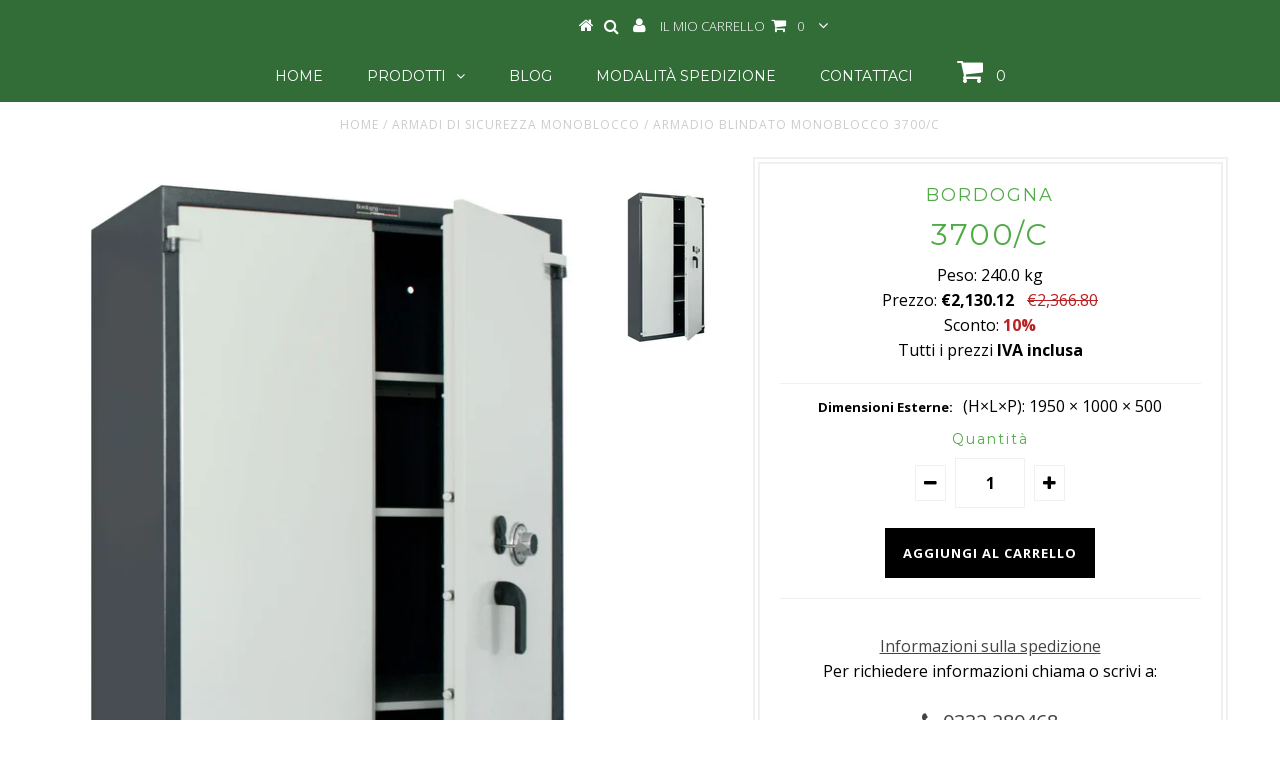

--- FILE ---
content_type: text/html; charset=utf-8
request_url: https://guerrierisicurezza.it/products/armadio-blindato-monoblocco-3700-c
body_size: 26152
content:
<!DOCTYPE html>
<!--[if lt IE 7 ]><html class="ie ie6" lang="it"> <![endif]-->
<!--[if IE 7 ]><html class="ie ie7" lang="it"> <![endif]-->
<!--[if IE 8 ]><html class="ie ie8" lang="it"> <![endif]-->
<!--[if (gte IE 9)|!(IE)]><!--><html lang="it"> <!--<![endif]-->
<head>
  <!-- Google Tag Manager -->
<script>(function(w,d,s,l,i){w[l]=w[l]||[];w[l].push({'gtm.start':
new Date().getTime(),event:'gtm.js'});var f=d.getElementsByTagName(s)[0],
j=d.createElement(s),dl=l!='dataLayer'?'&l='+l:'';j.async=true;j.src=
'https://www.googletagmanager.com/gtm.js?id='+i+dl;f.parentNode.insertBefore(j,f);
})(window,document,'script','dataLayer','GTM-WRLLKM6');</script>
<!-- End Google Tag Manager -->
  
  

<meta property="og:type" content="product">
<meta property="og:title" content="3700/C">
<meta property="og:url" content="https://guerrierisicurezza.it/products/armadio-blindato-monoblocco-3700-c">
<meta property="og:description" content="Armadio blindato monoblocco con chiusura a chiave.

Cerniera sagomata a profilo antistrappo
Acciaio al manganese a protezione dei meccanismi
Predisposizione per l’ancoraggio a parete (materiale di fissaggio incluso)
Sporgenza maniglia: 55 mm

DIMENSIONI INTERNE (H×L×P): 1865 × 994 × 425
DIMENSIONI ESTERNE (H×L×P): 1950 × 1000 × 500

PESO: 240 KG
*CERTIFICAZIONE:
 
 
Vedi normativa certificazioni.
 
*I valori dei massimali assicurativi sono a titolo esemplificativo poiché non esistono al momento particolari convenzioni con le singole compagnie assicurative, pertanto l&#39;applicabilità dovràessere concordata singolarmente con l&#39;agenzia.">

<meta property="og:image" content="http://guerrierisicurezza.it/cdn/shop/products/3700-TC_grande.jpg?v=1752223540">
<meta property="og:image:secure_url" content="https://guerrierisicurezza.it/cdn/shop/products/3700-TC_grande.jpg?v=1752223540">

<meta property="og:price:amount" content="2,130.12">
<meta property="og:price:currency" content="EUR">

<meta property="og:site_name" content="Guerrieri Sicurezza">



<meta name="twitter:card" content="summary">


<meta name="twitter:site" content="@">


<meta name="twitter:title" content="3700/C">
<meta name="twitter:description" content="Armadio blindato monoblocco con chiusura a chiave.

Cerniera sagomata a profilo antistrappo
Acciaio al manganese a protezione dei meccanismi
Predisposizione per l’ancoraggio a parete (materiale di fis">
<meta name="twitter:image" content="https://guerrierisicurezza.it/cdn/shop/products/3700-TC_large.jpg?v=1752223540">
<meta name="twitter:image:width" content="480">
<meta name="twitter:image:height" content="480">

  <meta name="google-site-verification" content="mhrJZPMaxcvAKmb0w7EUoBQRTD9B4o4tSSRm3PCimJI" />
  <meta name="msvalidate.01" content="09E3F3AD1D3D56171E351BF2B0326D60" />

  <meta charset="utf-8" />

  <!-- Basic Page Needs
================================================== -->

  <title>
    Armadio Blindato Monoblocco 3700/C &ndash; Guerrieri Sicurezza
  </title>
  
  <meta name="description" content="Armadio blindato monoblocco 3700/C con chiusura a chiave. Cerniera sagomata a profilo antistrappo Acciaio al manganese a protezione dei meccanismi." />
  
  <link rel="canonical" href="https://guerrierisicurezza.it/products/armadio-blindato-monoblocco-3700-c" />


  <!-- CSS
================================================== -->

  
  





  <link href='//fonts.googleapis.com/css?family=Graduate' rel='stylesheet' type='text/css'>






  


   


 


  


  <link href='//fonts.googleapis.com/css?family=Montserrat:400,700' rel='stylesheet' type='text/css'>
  


     


  <link href='//fonts.googleapis.com/css?family=Open+Sans:400,300,700' rel='stylesheet' type='text/css'>
  








    


 


   


 


  


 


 


 


  <link href="//guerrierisicurezza.it/cdn/shop/t/22/assets/stylesheet.css?v=19782507402395404791768384798" rel="stylesheet" type="text/css" media="all" />
  <link href="//guerrierisicurezza.it/cdn/shop/t/22/assets/custom.css?v=163282740836001253351768380965" rel="stylesheet" type="text/css" media="all" />
  <link href="//guerrierisicurezza.it/cdn/shop/t/22/assets/font-awesome.css?v=56740405129602268521768380965" rel="stylesheet" type="text/css" media="all" />
  <link href="//guerrierisicurezza.it/cdn/shop/t/22/assets/queries.css?v=143658989608275257991768380965" rel="stylesheet" type="text/css" media="all" />

  <!--[if IE 8 ]><link href="//guerrierisicurezza.it/cdn/shop/t/22/assets/ie8.css?v=60013342325240182831768380965" rel="stylesheet" type="text/css" media="all" /><![endif]-->

  <!--[if IE 7]>
<link href="//guerrierisicurezza.it/cdn/shop/t/22/assets/font-awesome-ie7.css?v=111952797986497000111768380965" rel="stylesheet" type="text/css" media="all" />
<![endif]-->

  <!-- JS
================================================== -->


  <script type="text/javascript" src="//ajax.googleapis.com/ajax/libs/jquery/1.9.1/jquery.min.js"></script>

  <script src="//guerrierisicurezza.it/cdn/shop/t/22/assets/theme.js?v=111112684226903311621768380965" type="text/javascript"></script>
  <script src="//guerrierisicurezza.it/cdn/shopifycloud/storefront/assets/themes_support/option_selection-b017cd28.js" type="text/javascript"></script>
  <script src="//guerrierisicurezza.it/cdn/shop/t/22/assets/jquery.cookie.js?v=17828251530371303061768380965" type="text/javascript"></script>
  <script src="//guerrierisicurezza.it/cdn/shop/t/22/assets/handlebars.js?v=145461055731307658311768380965" type="text/javascript"></script>
  <script src="//guerrierisicurezza.it/cdn/shop/t/22/assets/api.js?v=108513540937963795951768380965" type="text/javascript"></script>
  <script src="//guerrierisicurezza.it/cdn/shop/t/22/assets/select.js?v=74489247077440928331768380965" type="text/javascript"></script>
  <script src="//guerrierisicurezza.it/cdn/shop/t/22/assets/jquery.easing.1.3.js?v=27577153982462368941768380965" type="text/javascript"></script>
  <script src="//guerrierisicurezza.it/cdn/shop/t/22/assets/jquery.placeholder.js?v=150477182848718828971768380965" type="text/javascript"></script>
  <script src="//guerrierisicurezza.it/cdn/shop/t/22/assets/modernizr.custom.js?v=45854973270124725641768380965" type="text/javascript"></script>
  <script src="//guerrierisicurezza.it/cdn/shop/t/22/assets/jquery.fancybox.js?v=13380858321439152031768380965" type="text/javascript"></script>
  <script src="//guerrierisicurezza.it/cdn/shop/t/22/assets/jquery.mousewheel-3.0.6.pack.js?v=51647933063221024201768380965" type="text/javascript"></script>
  <script src="//guerrierisicurezza.it/cdn/shop/t/22/assets/jquery.dlmenu.js?v=175695220458763725611768380965" type="text/javascript"></script>
  <script src="//guerrierisicurezza.it/cdn/shop/t/22/assets/jquery.flexslider.js?v=105616106368215232771768380965" type="text/javascript"></script>
  <script src="//guerrierisicurezza.it/cdn/shop/t/22/assets/wow.js?v=69792710777446479561768380965" type="text/javascript"></script>

  <script>
    new WOW().init();
  </script>


  
  <script src="//guerrierisicurezza.it/cdn/shop/t/22/assets/jquery.bxslider.js?v=120978460450183920691768380965" type="text/javascript"></script>
  <script src="//guerrierisicurezza.it/cdn/shop/t/22/assets/jquery.elevateZoom-2.5.5.min.js?v=44667287051798421191768380965" type="text/javascript"></script>
  
  


  <!--[if lt IE 9]>
<script src="//html5shim.googlecode.com/svn/trunk/html5.js"></script>
<![endif]-->

  <meta name="viewport" content="width=device-width, initial-scale=1, maximum-scale=1">

  <!-- Favicons
================================================== -->

  <link rel="shortcut icon" href="//guerrierisicurezza.it/cdn/shop/t/22/assets/favicon.png?v=43221420201392547141768380965">

  

  <script>window.performance && window.performance.mark && window.performance.mark('shopify.content_for_header.start');</script><meta name="google-site-verification" content="mhrJZPMaxcvAKmb0w7EUoBQRTD9B4o4tSSRm3PCimJI">
<meta id="shopify-digital-wallet" name="shopify-digital-wallet" content="/13771325/digital_wallets/dialog">
<meta name="shopify-checkout-api-token" content="fac103cd68a7e26b6c81e81bb4c862de">
<meta id="in-context-paypal-metadata" data-shop-id="13771325" data-venmo-supported="false" data-environment="production" data-locale="it_IT" data-paypal-v4="true" data-currency="EUR">
<link rel="alternate" type="application/json+oembed" href="https://guerrierisicurezza.it/products/armadio-blindato-monoblocco-3700-c.oembed">
<script async="async" src="/checkouts/internal/preloads.js?locale=it-IT"></script>
<script id="shopify-features" type="application/json">{"accessToken":"fac103cd68a7e26b6c81e81bb4c862de","betas":["rich-media-storefront-analytics"],"domain":"guerrierisicurezza.it","predictiveSearch":true,"shopId":13771325,"locale":"it"}</script>
<script>var Shopify = Shopify || {};
Shopify.shop = "guerrieri-casseforti.myshopify.com";
Shopify.locale = "it";
Shopify.currency = {"active":"EUR","rate":"1.0"};
Shopify.country = "IT";
Shopify.theme = {"name":"Fix sconti con varianti dinamico js e liquid","id":182735896910,"schema_name":null,"schema_version":null,"theme_store_id":null,"role":"main"};
Shopify.theme.handle = "null";
Shopify.theme.style = {"id":null,"handle":null};
Shopify.cdnHost = "guerrierisicurezza.it/cdn";
Shopify.routes = Shopify.routes || {};
Shopify.routes.root = "/";</script>
<script type="module">!function(o){(o.Shopify=o.Shopify||{}).modules=!0}(window);</script>
<script>!function(o){function n(){var o=[];function n(){o.push(Array.prototype.slice.apply(arguments))}return n.q=o,n}var t=o.Shopify=o.Shopify||{};t.loadFeatures=n(),t.autoloadFeatures=n()}(window);</script>
<script id="shop-js-analytics" type="application/json">{"pageType":"product"}</script>
<script defer="defer" async type="module" src="//guerrierisicurezza.it/cdn/shopifycloud/shop-js/modules/v2/client.init-shop-cart-sync_dvfQaB1V.it.esm.js"></script>
<script defer="defer" async type="module" src="//guerrierisicurezza.it/cdn/shopifycloud/shop-js/modules/v2/chunk.common_BW-OJwDu.esm.js"></script>
<script defer="defer" async type="module" src="//guerrierisicurezza.it/cdn/shopifycloud/shop-js/modules/v2/chunk.modal_CX4jaIRf.esm.js"></script>
<script type="module">
  await import("//guerrierisicurezza.it/cdn/shopifycloud/shop-js/modules/v2/client.init-shop-cart-sync_dvfQaB1V.it.esm.js");
await import("//guerrierisicurezza.it/cdn/shopifycloud/shop-js/modules/v2/chunk.common_BW-OJwDu.esm.js");
await import("//guerrierisicurezza.it/cdn/shopifycloud/shop-js/modules/v2/chunk.modal_CX4jaIRf.esm.js");

  window.Shopify.SignInWithShop?.initShopCartSync?.({"fedCMEnabled":true,"windoidEnabled":true});

</script>
<script>(function() {
  var isLoaded = false;
  function asyncLoad() {
    if (isLoaded) return;
    isLoaded = true;
    var urls = ["https:\/\/ecommplugins-scripts.trustpilot.com\/v2.1\/js\/header.min.js?settings=eyJrZXkiOiI2bEx6UTcwUDhvc3FBSDB2In0=\u0026shop=guerrieri-casseforti.myshopify.com","https:\/\/ecommplugins-trustboxsettings.trustpilot.com\/guerrieri-casseforti.myshopify.com.js?settings=1606489044506\u0026shop=guerrieri-casseforti.myshopify.com"];
    for (var i = 0; i < urls.length; i++) {
      var s = document.createElement('script');
      s.type = 'text/javascript';
      s.async = true;
      s.src = urls[i];
      var x = document.getElementsByTagName('script')[0];
      x.parentNode.insertBefore(s, x);
    }
  };
  if(window.attachEvent) {
    window.attachEvent('onload', asyncLoad);
  } else {
    window.addEventListener('load', asyncLoad, false);
  }
})();</script>
<script id="__st">var __st={"a":13771325,"offset":3600,"reqid":"e6d0d3b7-6aef-46f5-ad1c-ac5a101fab39-1769409425","pageurl":"guerrierisicurezza.it\/products\/armadio-blindato-monoblocco-3700-c","u":"1df23c763695","p":"product","rtyp":"product","rid":9081238218};</script>
<script>window.ShopifyPaypalV4VisibilityTracking = true;</script>
<script id="captcha-bootstrap">!function(){'use strict';const t='contact',e='account',n='new_comment',o=[[t,t],['blogs',n],['comments',n],[t,'customer']],c=[[e,'customer_login'],[e,'guest_login'],[e,'recover_customer_password'],[e,'create_customer']],r=t=>t.map((([t,e])=>`form[action*='/${t}']:not([data-nocaptcha='true']) input[name='form_type'][value='${e}']`)).join(','),a=t=>()=>t?[...document.querySelectorAll(t)].map((t=>t.form)):[];function s(){const t=[...o],e=r(t);return a(e)}const i='password',u='form_key',d=['recaptcha-v3-token','g-recaptcha-response','h-captcha-response',i],f=()=>{try{return window.sessionStorage}catch{return}},m='__shopify_v',_=t=>t.elements[u];function p(t,e,n=!1){try{const o=window.sessionStorage,c=JSON.parse(o.getItem(e)),{data:r}=function(t){const{data:e,action:n}=t;return t[m]||n?{data:e,action:n}:{data:t,action:n}}(c);for(const[e,n]of Object.entries(r))t.elements[e]&&(t.elements[e].value=n);n&&o.removeItem(e)}catch(o){console.error('form repopulation failed',{error:o})}}const l='form_type',E='cptcha';function T(t){t.dataset[E]=!0}const w=window,h=w.document,L='Shopify',v='ce_forms',y='captcha';let A=!1;((t,e)=>{const n=(g='f06e6c50-85a8-45c8-87d0-21a2b65856fe',I='https://cdn.shopify.com/shopifycloud/storefront-forms-hcaptcha/ce_storefront_forms_captcha_hcaptcha.v1.5.2.iife.js',D={infoText:'Protetto da hCaptcha',privacyText:'Privacy',termsText:'Termini'},(t,e,n)=>{const o=w[L][v],c=o.bindForm;if(c)return c(t,g,e,D).then(n);var r;o.q.push([[t,g,e,D],n]),r=I,A||(h.body.append(Object.assign(h.createElement('script'),{id:'captcha-provider',async:!0,src:r})),A=!0)});var g,I,D;w[L]=w[L]||{},w[L][v]=w[L][v]||{},w[L][v].q=[],w[L][y]=w[L][y]||{},w[L][y].protect=function(t,e){n(t,void 0,e),T(t)},Object.freeze(w[L][y]),function(t,e,n,w,h,L){const[v,y,A,g]=function(t,e,n){const i=e?o:[],u=t?c:[],d=[...i,...u],f=r(d),m=r(i),_=r(d.filter((([t,e])=>n.includes(e))));return[a(f),a(m),a(_),s()]}(w,h,L),I=t=>{const e=t.target;return e instanceof HTMLFormElement?e:e&&e.form},D=t=>v().includes(t);t.addEventListener('submit',(t=>{const e=I(t);if(!e)return;const n=D(e)&&!e.dataset.hcaptchaBound&&!e.dataset.recaptchaBound,o=_(e),c=g().includes(e)&&(!o||!o.value);(n||c)&&t.preventDefault(),c&&!n&&(function(t){try{if(!f())return;!function(t){const e=f();if(!e)return;const n=_(t);if(!n)return;const o=n.value;o&&e.removeItem(o)}(t);const e=Array.from(Array(32),(()=>Math.random().toString(36)[2])).join('');!function(t,e){_(t)||t.append(Object.assign(document.createElement('input'),{type:'hidden',name:u})),t.elements[u].value=e}(t,e),function(t,e){const n=f();if(!n)return;const o=[...t.querySelectorAll(`input[type='${i}']`)].map((({name:t})=>t)),c=[...d,...o],r={};for(const[a,s]of new FormData(t).entries())c.includes(a)||(r[a]=s);n.setItem(e,JSON.stringify({[m]:1,action:t.action,data:r}))}(t,e)}catch(e){console.error('failed to persist form',e)}}(e),e.submit())}));const S=(t,e)=>{t&&!t.dataset[E]&&(n(t,e.some((e=>e===t))),T(t))};for(const o of['focusin','change'])t.addEventListener(o,(t=>{const e=I(t);D(e)&&S(e,y())}));const B=e.get('form_key'),M=e.get(l),P=B&&M;t.addEventListener('DOMContentLoaded',(()=>{const t=y();if(P)for(const e of t)e.elements[l].value===M&&p(e,B);[...new Set([...A(),...v().filter((t=>'true'===t.dataset.shopifyCaptcha))])].forEach((e=>S(e,t)))}))}(h,new URLSearchParams(w.location.search),n,t,e,['guest_login'])})(!0,!0)}();</script>
<script integrity="sha256-4kQ18oKyAcykRKYeNunJcIwy7WH5gtpwJnB7kiuLZ1E=" data-source-attribution="shopify.loadfeatures" defer="defer" src="//guerrierisicurezza.it/cdn/shopifycloud/storefront/assets/storefront/load_feature-a0a9edcb.js" crossorigin="anonymous"></script>
<script data-source-attribution="shopify.dynamic_checkout.dynamic.init">var Shopify=Shopify||{};Shopify.PaymentButton=Shopify.PaymentButton||{isStorefrontPortableWallets:!0,init:function(){window.Shopify.PaymentButton.init=function(){};var t=document.createElement("script");t.src="https://guerrierisicurezza.it/cdn/shopifycloud/portable-wallets/latest/portable-wallets.it.js",t.type="module",document.head.appendChild(t)}};
</script>
<script data-source-attribution="shopify.dynamic_checkout.buyer_consent">
  function portableWalletsHideBuyerConsent(e){var t=document.getElementById("shopify-buyer-consent"),n=document.getElementById("shopify-subscription-policy-button");t&&n&&(t.classList.add("hidden"),t.setAttribute("aria-hidden","true"),n.removeEventListener("click",e))}function portableWalletsShowBuyerConsent(e){var t=document.getElementById("shopify-buyer-consent"),n=document.getElementById("shopify-subscription-policy-button");t&&n&&(t.classList.remove("hidden"),t.removeAttribute("aria-hidden"),n.addEventListener("click",e))}window.Shopify?.PaymentButton&&(window.Shopify.PaymentButton.hideBuyerConsent=portableWalletsHideBuyerConsent,window.Shopify.PaymentButton.showBuyerConsent=portableWalletsShowBuyerConsent);
</script>
<script data-source-attribution="shopify.dynamic_checkout.cart.bootstrap">document.addEventListener("DOMContentLoaded",(function(){function t(){return document.querySelector("shopify-accelerated-checkout-cart, shopify-accelerated-checkout")}if(t())Shopify.PaymentButton.init();else{new MutationObserver((function(e,n){t()&&(Shopify.PaymentButton.init(),n.disconnect())})).observe(document.body,{childList:!0,subtree:!0})}}));
</script>
<link id="shopify-accelerated-checkout-styles" rel="stylesheet" media="screen" href="https://guerrierisicurezza.it/cdn/shopifycloud/portable-wallets/latest/accelerated-checkout-backwards-compat.css" crossorigin="anonymous">
<style id="shopify-accelerated-checkout-cart">
        #shopify-buyer-consent {
  margin-top: 1em;
  display: inline-block;
  width: 100%;
}

#shopify-buyer-consent.hidden {
  display: none;
}

#shopify-subscription-policy-button {
  background: none;
  border: none;
  padding: 0;
  text-decoration: underline;
  font-size: inherit;
  cursor: pointer;
}

#shopify-subscription-policy-button::before {
  box-shadow: none;
}

      </style>

<script>window.performance && window.performance.mark && window.performance.mark('shopify.content_for_header.end');</script>


  

  <script type="text/javascript">
    $(window).load(function() {
      $('.prod-image').matchHeight();

    });
  </script>

  <link rel="next" href="/next"/>
  <link rel="prev" href="/prev"/>
  
<link href="https://monorail-edge.shopifysvc.com" rel="dns-prefetch">
<script>(function(){if ("sendBeacon" in navigator && "performance" in window) {try {var session_token_from_headers = performance.getEntriesByType('navigation')[0].serverTiming.find(x => x.name == '_s').description;} catch {var session_token_from_headers = undefined;}var session_cookie_matches = document.cookie.match(/_shopify_s=([^;]*)/);var session_token_from_cookie = session_cookie_matches && session_cookie_matches.length === 2 ? session_cookie_matches[1] : "";var session_token = session_token_from_headers || session_token_from_cookie || "";function handle_abandonment_event(e) {var entries = performance.getEntries().filter(function(entry) {return /monorail-edge.shopifysvc.com/.test(entry.name);});if (!window.abandonment_tracked && entries.length === 0) {window.abandonment_tracked = true;var currentMs = Date.now();var navigation_start = performance.timing.navigationStart;var payload = {shop_id: 13771325,url: window.location.href,navigation_start,duration: currentMs - navigation_start,session_token,page_type: "product"};window.navigator.sendBeacon("https://monorail-edge.shopifysvc.com/v1/produce", JSON.stringify({schema_id: "online_store_buyer_site_abandonment/1.1",payload: payload,metadata: {event_created_at_ms: currentMs,event_sent_at_ms: currentMs}}));}}window.addEventListener('pagehide', handle_abandonment_event);}}());</script>
<script id="web-pixels-manager-setup">(function e(e,d,r,n,o){if(void 0===o&&(o={}),!Boolean(null===(a=null===(i=window.Shopify)||void 0===i?void 0:i.analytics)||void 0===a?void 0:a.replayQueue)){var i,a;window.Shopify=window.Shopify||{};var t=window.Shopify;t.analytics=t.analytics||{};var s=t.analytics;s.replayQueue=[],s.publish=function(e,d,r){return s.replayQueue.push([e,d,r]),!0};try{self.performance.mark("wpm:start")}catch(e){}var l=function(){var e={modern:/Edge?\/(1{2}[4-9]|1[2-9]\d|[2-9]\d{2}|\d{4,})\.\d+(\.\d+|)|Firefox\/(1{2}[4-9]|1[2-9]\d|[2-9]\d{2}|\d{4,})\.\d+(\.\d+|)|Chrom(ium|e)\/(9{2}|\d{3,})\.\d+(\.\d+|)|(Maci|X1{2}).+ Version\/(15\.\d+|(1[6-9]|[2-9]\d|\d{3,})\.\d+)([,.]\d+|)( \(\w+\)|)( Mobile\/\w+|) Safari\/|Chrome.+OPR\/(9{2}|\d{3,})\.\d+\.\d+|(CPU[ +]OS|iPhone[ +]OS|CPU[ +]iPhone|CPU IPhone OS|CPU iPad OS)[ +]+(15[._]\d+|(1[6-9]|[2-9]\d|\d{3,})[._]\d+)([._]\d+|)|Android:?[ /-](13[3-9]|1[4-9]\d|[2-9]\d{2}|\d{4,})(\.\d+|)(\.\d+|)|Android.+Firefox\/(13[5-9]|1[4-9]\d|[2-9]\d{2}|\d{4,})\.\d+(\.\d+|)|Android.+Chrom(ium|e)\/(13[3-9]|1[4-9]\d|[2-9]\d{2}|\d{4,})\.\d+(\.\d+|)|SamsungBrowser\/([2-9]\d|\d{3,})\.\d+/,legacy:/Edge?\/(1[6-9]|[2-9]\d|\d{3,})\.\d+(\.\d+|)|Firefox\/(5[4-9]|[6-9]\d|\d{3,})\.\d+(\.\d+|)|Chrom(ium|e)\/(5[1-9]|[6-9]\d|\d{3,})\.\d+(\.\d+|)([\d.]+$|.*Safari\/(?![\d.]+ Edge\/[\d.]+$))|(Maci|X1{2}).+ Version\/(10\.\d+|(1[1-9]|[2-9]\d|\d{3,})\.\d+)([,.]\d+|)( \(\w+\)|)( Mobile\/\w+|) Safari\/|Chrome.+OPR\/(3[89]|[4-9]\d|\d{3,})\.\d+\.\d+|(CPU[ +]OS|iPhone[ +]OS|CPU[ +]iPhone|CPU IPhone OS|CPU iPad OS)[ +]+(10[._]\d+|(1[1-9]|[2-9]\d|\d{3,})[._]\d+)([._]\d+|)|Android:?[ /-](13[3-9]|1[4-9]\d|[2-9]\d{2}|\d{4,})(\.\d+|)(\.\d+|)|Mobile Safari.+OPR\/([89]\d|\d{3,})\.\d+\.\d+|Android.+Firefox\/(13[5-9]|1[4-9]\d|[2-9]\d{2}|\d{4,})\.\d+(\.\d+|)|Android.+Chrom(ium|e)\/(13[3-9]|1[4-9]\d|[2-9]\d{2}|\d{4,})\.\d+(\.\d+|)|Android.+(UC? ?Browser|UCWEB|U3)[ /]?(15\.([5-9]|\d{2,})|(1[6-9]|[2-9]\d|\d{3,})\.\d+)\.\d+|SamsungBrowser\/(5\.\d+|([6-9]|\d{2,})\.\d+)|Android.+MQ{2}Browser\/(14(\.(9|\d{2,})|)|(1[5-9]|[2-9]\d|\d{3,})(\.\d+|))(\.\d+|)|K[Aa][Ii]OS\/(3\.\d+|([4-9]|\d{2,})\.\d+)(\.\d+|)/},d=e.modern,r=e.legacy,n=navigator.userAgent;return n.match(d)?"modern":n.match(r)?"legacy":"unknown"}(),u="modern"===l?"modern":"legacy",c=(null!=n?n:{modern:"",legacy:""})[u],f=function(e){return[e.baseUrl,"/wpm","/b",e.hashVersion,"modern"===e.buildTarget?"m":"l",".js"].join("")}({baseUrl:d,hashVersion:r,buildTarget:u}),m=function(e){var d=e.version,r=e.bundleTarget,n=e.surface,o=e.pageUrl,i=e.monorailEndpoint;return{emit:function(e){var a=e.status,t=e.errorMsg,s=(new Date).getTime(),l=JSON.stringify({metadata:{event_sent_at_ms:s},events:[{schema_id:"web_pixels_manager_load/3.1",payload:{version:d,bundle_target:r,page_url:o,status:a,surface:n,error_msg:t},metadata:{event_created_at_ms:s}}]});if(!i)return console&&console.warn&&console.warn("[Web Pixels Manager] No Monorail endpoint provided, skipping logging."),!1;try{return self.navigator.sendBeacon.bind(self.navigator)(i,l)}catch(e){}var u=new XMLHttpRequest;try{return u.open("POST",i,!0),u.setRequestHeader("Content-Type","text/plain"),u.send(l),!0}catch(e){return console&&console.warn&&console.warn("[Web Pixels Manager] Got an unhandled error while logging to Monorail."),!1}}}}({version:r,bundleTarget:l,surface:e.surface,pageUrl:self.location.href,monorailEndpoint:e.monorailEndpoint});try{o.browserTarget=l,function(e){var d=e.src,r=e.async,n=void 0===r||r,o=e.onload,i=e.onerror,a=e.sri,t=e.scriptDataAttributes,s=void 0===t?{}:t,l=document.createElement("script"),u=document.querySelector("head"),c=document.querySelector("body");if(l.async=n,l.src=d,a&&(l.integrity=a,l.crossOrigin="anonymous"),s)for(var f in s)if(Object.prototype.hasOwnProperty.call(s,f))try{l.dataset[f]=s[f]}catch(e){}if(o&&l.addEventListener("load",o),i&&l.addEventListener("error",i),u)u.appendChild(l);else{if(!c)throw new Error("Did not find a head or body element to append the script");c.appendChild(l)}}({src:f,async:!0,onload:function(){if(!function(){var e,d;return Boolean(null===(d=null===(e=window.Shopify)||void 0===e?void 0:e.analytics)||void 0===d?void 0:d.initialized)}()){var d=window.webPixelsManager.init(e)||void 0;if(d){var r=window.Shopify.analytics;r.replayQueue.forEach((function(e){var r=e[0],n=e[1],o=e[2];d.publishCustomEvent(r,n,o)})),r.replayQueue=[],r.publish=d.publishCustomEvent,r.visitor=d.visitor,r.initialized=!0}}},onerror:function(){return m.emit({status:"failed",errorMsg:"".concat(f," has failed to load")})},sri:function(e){var d=/^sha384-[A-Za-z0-9+/=]+$/;return"string"==typeof e&&d.test(e)}(c)?c:"",scriptDataAttributes:o}),m.emit({status:"loading"})}catch(e){m.emit({status:"failed",errorMsg:(null==e?void 0:e.message)||"Unknown error"})}}})({shopId: 13771325,storefrontBaseUrl: "https://guerrierisicurezza.it",extensionsBaseUrl: "https://extensions.shopifycdn.com/cdn/shopifycloud/web-pixels-manager",monorailEndpoint: "https://monorail-edge.shopifysvc.com/unstable/produce_batch",surface: "storefront-renderer",enabledBetaFlags: ["2dca8a86"],webPixelsConfigList: [{"id":"1125351758","configuration":"{\"config\":\"{\\\"google_tag_ids\\\":[\\\"GT-M6QKB7W\\\",\\\"G-QNR3Q6597V\\\"],\\\"target_country\\\":\\\"IT\\\",\\\"gtag_events\\\":[{\\\"type\\\":\\\"begin_checkout\\\",\\\"action_label\\\":\\\"G-QNR3Q6597V\\\"},{\\\"type\\\":\\\"search\\\",\\\"action_label\\\":\\\"G-QNR3Q6597V\\\"},{\\\"type\\\":\\\"view_item\\\",\\\"action_label\\\":[\\\"MC-7JSC5JX50S\\\",\\\"G-QNR3Q6597V\\\"]},{\\\"type\\\":\\\"purchase\\\",\\\"action_label\\\":[\\\"MC-7JSC5JX50S\\\",\\\"G-QNR3Q6597V\\\"]},{\\\"type\\\":\\\"page_view\\\",\\\"action_label\\\":[\\\"MC-7JSC5JX50S\\\",\\\"G-QNR3Q6597V\\\"]},{\\\"type\\\":\\\"add_payment_info\\\",\\\"action_label\\\":\\\"G-QNR3Q6597V\\\"},{\\\"type\\\":\\\"add_to_cart\\\",\\\"action_label\\\":\\\"G-QNR3Q6597V\\\"}],\\\"enable_monitoring_mode\\\":false}\"}","eventPayloadVersion":"v1","runtimeContext":"OPEN","scriptVersion":"b2a88bafab3e21179ed38636efcd8a93","type":"APP","apiClientId":1780363,"privacyPurposes":[],"dataSharingAdjustments":{"protectedCustomerApprovalScopes":["read_customer_address","read_customer_email","read_customer_name","read_customer_personal_data","read_customer_phone"]}},{"id":"160399694","eventPayloadVersion":"v1","runtimeContext":"LAX","scriptVersion":"1","type":"CUSTOM","privacyPurposes":["MARKETING"],"name":"Meta pixel (migrated)"},{"id":"shopify-app-pixel","configuration":"{}","eventPayloadVersion":"v1","runtimeContext":"STRICT","scriptVersion":"0450","apiClientId":"shopify-pixel","type":"APP","privacyPurposes":["ANALYTICS","MARKETING"]},{"id":"shopify-custom-pixel","eventPayloadVersion":"v1","runtimeContext":"LAX","scriptVersion":"0450","apiClientId":"shopify-pixel","type":"CUSTOM","privacyPurposes":["ANALYTICS","MARKETING"]}],isMerchantRequest: false,initData: {"shop":{"name":"Guerrieri Sicurezza","paymentSettings":{"currencyCode":"EUR"},"myshopifyDomain":"guerrieri-casseforti.myshopify.com","countryCode":"IT","storefrontUrl":"https:\/\/guerrierisicurezza.it"},"customer":null,"cart":null,"checkout":null,"productVariants":[{"price":{"amount":2130.12,"currencyCode":"EUR"},"product":{"title":"3700\/C","vendor":"BORDOGNA","id":"9081238218","untranslatedTitle":"3700\/C","url":"\/products\/armadio-blindato-monoblocco-3700-c","type":"Armadi Blindati Monoblocco"},"id":"32735427264609","image":{"src":"\/\/guerrierisicurezza.it\/cdn\/shop\/products\/3700-TC.jpg?v=1752223540"},"sku":"3700\/C","title":"(H×L×P): 1950 × 1000 × 500","untranslatedTitle":"(H×L×P): 1950 × 1000 × 500"}],"purchasingCompany":null},},"https://guerrierisicurezza.it/cdn","fcfee988w5aeb613cpc8e4bc33m6693e112",{"modern":"","legacy":""},{"shopId":"13771325","storefrontBaseUrl":"https:\/\/guerrierisicurezza.it","extensionBaseUrl":"https:\/\/extensions.shopifycdn.com\/cdn\/shopifycloud\/web-pixels-manager","surface":"storefront-renderer","enabledBetaFlags":"[\"2dca8a86\"]","isMerchantRequest":"false","hashVersion":"fcfee988w5aeb613cpc8e4bc33m6693e112","publish":"custom","events":"[[\"page_viewed\",{}],[\"product_viewed\",{\"productVariant\":{\"price\":{\"amount\":2130.12,\"currencyCode\":\"EUR\"},\"product\":{\"title\":\"3700\/C\",\"vendor\":\"BORDOGNA\",\"id\":\"9081238218\",\"untranslatedTitle\":\"3700\/C\",\"url\":\"\/products\/armadio-blindato-monoblocco-3700-c\",\"type\":\"Armadi Blindati Monoblocco\"},\"id\":\"32735427264609\",\"image\":{\"src\":\"\/\/guerrierisicurezza.it\/cdn\/shop\/products\/3700-TC.jpg?v=1752223540\"},\"sku\":\"3700\/C\",\"title\":\"(H×L×P): 1950 × 1000 × 500\",\"untranslatedTitle\":\"(H×L×P): 1950 × 1000 × 500\"}}]]"});</script><script>
  window.ShopifyAnalytics = window.ShopifyAnalytics || {};
  window.ShopifyAnalytics.meta = window.ShopifyAnalytics.meta || {};
  window.ShopifyAnalytics.meta.currency = 'EUR';
  var meta = {"product":{"id":9081238218,"gid":"gid:\/\/shopify\/Product\/9081238218","vendor":"BORDOGNA","type":"Armadi Blindati Monoblocco","handle":"armadio-blindato-monoblocco-3700-c","variants":[{"id":32735427264609,"price":213012,"name":"3700\/C - (H×L×P): 1950 × 1000 × 500","public_title":"(H×L×P): 1950 × 1000 × 500","sku":"3700\/C"}],"remote":false},"page":{"pageType":"product","resourceType":"product","resourceId":9081238218,"requestId":"e6d0d3b7-6aef-46f5-ad1c-ac5a101fab39-1769409425"}};
  for (var attr in meta) {
    window.ShopifyAnalytics.meta[attr] = meta[attr];
  }
</script>
<script class="analytics">
  (function () {
    var customDocumentWrite = function(content) {
      var jquery = null;

      if (window.jQuery) {
        jquery = window.jQuery;
      } else if (window.Checkout && window.Checkout.$) {
        jquery = window.Checkout.$;
      }

      if (jquery) {
        jquery('body').append(content);
      }
    };

    var hasLoggedConversion = function(token) {
      if (token) {
        return document.cookie.indexOf('loggedConversion=' + token) !== -1;
      }
      return false;
    }

    var setCookieIfConversion = function(token) {
      if (token) {
        var twoMonthsFromNow = new Date(Date.now());
        twoMonthsFromNow.setMonth(twoMonthsFromNow.getMonth() + 2);

        document.cookie = 'loggedConversion=' + token + '; expires=' + twoMonthsFromNow;
      }
    }

    var trekkie = window.ShopifyAnalytics.lib = window.trekkie = window.trekkie || [];
    if (trekkie.integrations) {
      return;
    }
    trekkie.methods = [
      'identify',
      'page',
      'ready',
      'track',
      'trackForm',
      'trackLink'
    ];
    trekkie.factory = function(method) {
      return function() {
        var args = Array.prototype.slice.call(arguments);
        args.unshift(method);
        trekkie.push(args);
        return trekkie;
      };
    };
    for (var i = 0; i < trekkie.methods.length; i++) {
      var key = trekkie.methods[i];
      trekkie[key] = trekkie.factory(key);
    }
    trekkie.load = function(config) {
      trekkie.config = config || {};
      trekkie.config.initialDocumentCookie = document.cookie;
      var first = document.getElementsByTagName('script')[0];
      var script = document.createElement('script');
      script.type = 'text/javascript';
      script.onerror = function(e) {
        var scriptFallback = document.createElement('script');
        scriptFallback.type = 'text/javascript';
        scriptFallback.onerror = function(error) {
                var Monorail = {
      produce: function produce(monorailDomain, schemaId, payload) {
        var currentMs = new Date().getTime();
        var event = {
          schema_id: schemaId,
          payload: payload,
          metadata: {
            event_created_at_ms: currentMs,
            event_sent_at_ms: currentMs
          }
        };
        return Monorail.sendRequest("https://" + monorailDomain + "/v1/produce", JSON.stringify(event));
      },
      sendRequest: function sendRequest(endpointUrl, payload) {
        // Try the sendBeacon API
        if (window && window.navigator && typeof window.navigator.sendBeacon === 'function' && typeof window.Blob === 'function' && !Monorail.isIos12()) {
          var blobData = new window.Blob([payload], {
            type: 'text/plain'
          });

          if (window.navigator.sendBeacon(endpointUrl, blobData)) {
            return true;
          } // sendBeacon was not successful

        } // XHR beacon

        var xhr = new XMLHttpRequest();

        try {
          xhr.open('POST', endpointUrl);
          xhr.setRequestHeader('Content-Type', 'text/plain');
          xhr.send(payload);
        } catch (e) {
          console.log(e);
        }

        return false;
      },
      isIos12: function isIos12() {
        return window.navigator.userAgent.lastIndexOf('iPhone; CPU iPhone OS 12_') !== -1 || window.navigator.userAgent.lastIndexOf('iPad; CPU OS 12_') !== -1;
      }
    };
    Monorail.produce('monorail-edge.shopifysvc.com',
      'trekkie_storefront_load_errors/1.1',
      {shop_id: 13771325,
      theme_id: 182735896910,
      app_name: "storefront",
      context_url: window.location.href,
      source_url: "//guerrierisicurezza.it/cdn/s/trekkie.storefront.8d95595f799fbf7e1d32231b9a28fd43b70c67d3.min.js"});

        };
        scriptFallback.async = true;
        scriptFallback.src = '//guerrierisicurezza.it/cdn/s/trekkie.storefront.8d95595f799fbf7e1d32231b9a28fd43b70c67d3.min.js';
        first.parentNode.insertBefore(scriptFallback, first);
      };
      script.async = true;
      script.src = '//guerrierisicurezza.it/cdn/s/trekkie.storefront.8d95595f799fbf7e1d32231b9a28fd43b70c67d3.min.js';
      first.parentNode.insertBefore(script, first);
    };
    trekkie.load(
      {"Trekkie":{"appName":"storefront","development":false,"defaultAttributes":{"shopId":13771325,"isMerchantRequest":null,"themeId":182735896910,"themeCityHash":"10642793189067868294","contentLanguage":"it","currency":"EUR","eventMetadataId":"9dfdab72-6cf4-49eb-87e3-f2dfdaf682ea"},"isServerSideCookieWritingEnabled":true,"monorailRegion":"shop_domain","enabledBetaFlags":["65f19447"]},"Session Attribution":{},"S2S":{"facebookCapiEnabled":false,"source":"trekkie-storefront-renderer","apiClientId":580111}}
    );

    var loaded = false;
    trekkie.ready(function() {
      if (loaded) return;
      loaded = true;

      window.ShopifyAnalytics.lib = window.trekkie;

      var originalDocumentWrite = document.write;
      document.write = customDocumentWrite;
      try { window.ShopifyAnalytics.merchantGoogleAnalytics.call(this); } catch(error) {};
      document.write = originalDocumentWrite;

      window.ShopifyAnalytics.lib.page(null,{"pageType":"product","resourceType":"product","resourceId":9081238218,"requestId":"e6d0d3b7-6aef-46f5-ad1c-ac5a101fab39-1769409425","shopifyEmitted":true});

      var match = window.location.pathname.match(/checkouts\/(.+)\/(thank_you|post_purchase)/)
      var token = match? match[1]: undefined;
      if (!hasLoggedConversion(token)) {
        setCookieIfConversion(token);
        window.ShopifyAnalytics.lib.track("Viewed Product",{"currency":"EUR","variantId":32735427264609,"productId":9081238218,"productGid":"gid:\/\/shopify\/Product\/9081238218","name":"3700\/C - (H×L×P): 1950 × 1000 × 500","price":"2130.12","sku":"3700\/C","brand":"BORDOGNA","variant":"(H×L×P): 1950 × 1000 × 500","category":"Armadi Blindati Monoblocco","nonInteraction":true,"remote":false},undefined,undefined,{"shopifyEmitted":true});
      window.ShopifyAnalytics.lib.track("monorail:\/\/trekkie_storefront_viewed_product\/1.1",{"currency":"EUR","variantId":32735427264609,"productId":9081238218,"productGid":"gid:\/\/shopify\/Product\/9081238218","name":"3700\/C - (H×L×P): 1950 × 1000 × 500","price":"2130.12","sku":"3700\/C","brand":"BORDOGNA","variant":"(H×L×P): 1950 × 1000 × 500","category":"Armadi Blindati Monoblocco","nonInteraction":true,"remote":false,"referer":"https:\/\/guerrierisicurezza.it\/products\/armadio-blindato-monoblocco-3700-c"});
      }
    });


        var eventsListenerScript = document.createElement('script');
        eventsListenerScript.async = true;
        eventsListenerScript.src = "//guerrierisicurezza.it/cdn/shopifycloud/storefront/assets/shop_events_listener-3da45d37.js";
        document.getElementsByTagName('head')[0].appendChild(eventsListenerScript);

})();</script>
<script
  defer
  src="https://guerrierisicurezza.it/cdn/shopifycloud/perf-kit/shopify-perf-kit-3.0.4.min.js"
  data-application="storefront-renderer"
  data-shop-id="13771325"
  data-render-region="gcp-us-east1"
  data-page-type="product"
  data-theme-instance-id="182735896910"
  data-theme-name=""
  data-theme-version=""
  data-monorail-region="shop_domain"
  data-resource-timing-sampling-rate="10"
  data-shs="true"
  data-shs-beacon="true"
  data-shs-export-with-fetch="true"
  data-shs-logs-sample-rate="1"
  data-shs-beacon-endpoint="https://guerrierisicurezza.it/api/collect"
></script>
</head>


<body class="gridlock  product">
  <!-- Google Tag Manager (noscript) -->
<noscript><iframe src="https://www.googletagmanager.com/ns.html?id=GTM-WRLLKM6"
height="0" width="0" style="display:none;visibility:hidden"></iframe></noscript>
<!-- End Google Tag Manager (noscript) -->
  <div id="dl-menu" class="dl-menuwrapper">
    <button class="dl-trigger"><i class="icon-align-justify"></i></button>
    <ul class="dl-menu">

      
      <li >
        <a href="/" title="">Home</a>
        
        
      </li>
      
      <li >
        <a href="/collections" title="">Prodotti</a>
        
        
        <ul class="dl-submenu">
          
          <li><a href="/pages/casseforti">Casseforti</a>

            
            
            <ul class="dl-submenu">
              
              <li><a href="/collections/casseforti-da-muro">Casseforti da Muro</a></li>
              
              <li><a href="/collections/casseforti-da-muro-certificate">Casseforti da Muro Certificate</a></li>
              
              <li><a href="/collections/casseforti-a-pavimento">Casseforti a Pavimento</a></li>
              
              <li><a href="/collections/casseforti-a-mobile">Casseforti a Mobile</a></li>
              
              <li><a href="/collections/casseforti-a-mobile-certificate">Casseforti a Mobile Certificate</a></li>
              
              <li><a href="/collections/casseforti-ignifughe">Casseforti a Mobile Ignifughe</a></li>
              
              <li><a href="/collections/casseforti-a-mobile-a-doppia-parete">Casseforti a Mobile a Doppia Parete</a></li>
              
              <li><a href="/collections/contenitori-portadenaro">Contenitori Portadenaro</a></li>
              
              <li><a href="/collections/contenitori-ignifughi">Contenitori Ignifughi</a></li>
              
              <li><a href="/collections/casseforti-invisibili">Casseforti Invisibili</a></li>
              
              <li><a href="/collections/casseforti-per-auto">Casseforti per Auto</a></li>
              
              <li><a href="/collections/casseforti-a-cassetto">Casseforti a Cassetto</a></li>
              
              <li><a href="/collections/casseforti-ad-impronta-digitale">Casseforti ad Impronta Digitale</a></li>
              
              <li><a href="/collections/cassette-di-sicurezza-a-mobile">Cassette di Sicurezza a Mobile</a></li>
              
              <li><a href="/collections/casseforti-a-mobile-portachiavi">Casseforti a Mobile Portachiavi</a></li>
              
              <li><a href="/collections/cassettiere-ignifughe">Cassettiere Ignifughe</a></li>
              
              <li><a href="/collections/contenitore-antirapina">Contenitore Antirapina</a></li>
              
            </ul>
            

          </li>
          
          <li><a href="/pages/armadi-di-sicurezza">Armadi Di Sicurezza</a>

            
            
            <ul class="dl-submenu">
              
              <li><a href="/collections/armadi-di-sicurezza-monoblocco">Armadi Blindati Monoblocco</a></li>
              
              <li><a href="/collections/armadi-di-sicurezza-componibili">Armadi Blindati Componibili</a></li>
              
              <li><a href="/collections/armadi-di-sicurezza-per-fitofarmaci-e-pesticidi">Armadi Di Sicurezza Per Fitofarmaci e Pesticidi</a></li>
              
              <li><a href="/collections/armadi-per-prodotti-infiammabili">Armadi Per Prodotti Infiammabili</a></li>
              
              <li><a href="/collections/armadi-ignifughi">Armadi Ignifughi</a></li>
              
              <li><a href="/collections/cassette-di-sicurezza-per-tvcc">Armadi di Sicurezza per TVCC</a></li>
              
            </ul>
            

          </li>
          
          <li><a href="/pages/porta-fucili">Porta Fucili</a>

            
            
            <ul class="dl-submenu">
              
              <li><a href="/collections/armadi-porta-fucili">Armadi Porta Fucili</a></li>
              
              <li><a href="/collections/casseforti-portafucili">Casseforti Portafucili</a></li>
              
              <li><a href="/collections/casseforti-porta-pistole">Casseforti Porta Pistole</a></li>
              
            </ul>
            

          </li>
          
          <li><a href="/pages/cilindri">Cilindri</a>

            
            
            <ul class="dl-submenu">
              
              <li><a href="/collections/cilindri-europei-chiave-chiave">Cilindri Europei Chiave/Chiave</a></li>
              
              <li><a href="/collections/cilindri-europei-chiave-codolo">Cilindri Europei Chiave/Codolo</a></li>
              
              <li><a href="/collections/1-2-cilindri-europei">1/2 Cilindri Europei</a></li>
              
              <li><a href="/collections/cilindri-meccatronici">Cilindri Meccatronici</a></li>
              
              <li><a href="/collections/cilindri-motorizzati">Cilindri Motorizzati</a></li>
              
              <li><a href="/collections/cilindri-ovali-chiave-chiave">Cilindri Ovali Chiave/Chiave</a></li>
              
              <li><a href="/collections/cilindri-per-casellari-postali">Cilindri Per Casellari Postali</a></li>
              
              <li><a href="/collections/cilindri-ricambio-per-serrature-elettriche-ad-applicare">Cilindri Ricambio Per Serrature Elettriche</a></li>
              
              <li><a href="/collections/cilindri-tondi-chiave-chiave">Cilindri Tondi Chiave/Chiave</a></li>
              
              <li><a href="/collections/cilindri-defender-per-furgoni">Cilindri Defender Per Furgoni</a></li>
              
              <li><a href="/collections/cilindri-elettronici">Cilindri Elettronici</a></li>
              
              <li><a href="/collections/cilindri-per-cassetti-e-ante-armadi">Cilindri Per Cassetti e Ante Armadi</a></li>
              
              <li><a href="/collections/cilindri-tipo-svizzero">Cilindri Tipo Svizzero</a></li>
              
              <li><a href="/collections/cilindri-tipo-fichet">Cilindri Tipo Fichet</a></li>
              
            </ul>
            

          </li>
          
          <li><a href="/pages/serrature">Serrature</a>

            
            
            <ul class="dl-submenu">
              
              <li><a href="/collections/serrature-meccaniche">Serrature Meccaniche</a></li>
              
              <li><a href="/collections/serrature-elettriche">Serrature Elettriche</a></li>
              
              <li><a href="/collections/serrature-motorizzate">Serrature Motorizzate</a></li>
              
              <li><a href="/collections/contropiastre">Contropiastre</a></li>
              
            </ul>
            

          </li>
          
          <li><a href="https://guerrierisicurezza.it/collections/chiudi-porta">Chiudiporta</a>

            
            

          </li>
          
        </ul>
        
      </li>
      
      <li >
        <a href="https://guerrierisicurezza.it/blogs/rubrica-settimanale" title="">Blog</a>
        
        
      </li>
      
      <li >
        <a href="/pages/modalita-di-spedizione" title="">Modalità Spedizione</a>
        
        
      </li>
      
      <li >
        <a href="/pages/contatti" title="">Contattaci</a>
        
        
      </li>
      
    </ul>
  </div><!-- /dl-menuwrapper -->

  <script>
    $(function() {
      $( '#dl-menu' ).dlmenu({
        animationClasses : { classin : 'dl-animate-in-2', classout : 'dl-animate-out-2' }
      });
    });
  </script>

  <div class="page-wrap">

    <header>
      <div class="row">

        <ul id="social-icons" class="desktop-4 tablet-6 mobile-hide">
          
          
          
          
          
          
          
          
        </ul>

        
        <div id="hello" class="desktop-4 tablet-6 mobile-3">
          <!-- TrustBox widget - Micro Review Count -->
          <div class="trustpilot-widget" data-locale="it-IT" data-template-id="5419b6a8b0d04a076446a9ad" data-businessunit-id="5c0a3cc9603ff50001b33698" data-style-height="24px" data-style-width="100%" data-theme="dark">
            <a href="https://it.trustpilot.com/review/guerrieriserrature.it" target="_blank">Trustpilot</a>
          </div>
          <!-- End TrustBox widget -->
          
        </div>
        

        <ul id="cart" class="desktop-4  tablet-6 mobile-3">

          <li><a href="https://guerrierisicurezza.it"><i class="icon-home icon-2x"></i></a>
          <li class="seeks"><span id="inline" class="open_search"><i class="icon-search icon-2x"></i></span></li>
          <li class="seeks-mobile"><a href="/search"><i class="icon-search icon-2x"></i></a></li>
          
          
          <li class="cust"><a href="/account/login"><i class="icon-user icon-2x"></i></a></li>
          
          
          
          <li class="cart-overview"><a href="/cart">IL MIO CARRELLO&nbsp; <i class="icon-shopping-cart icon-2x"></i>&nbsp; <span id="item_count">0</span></a>
            <div id="crt">
              
<p class="empty-cart">
Il tuo carrello è vuoto.
</p>

              
            </div>
          </li>

        </ul>

      </div>
    </header>
    <div class="header-wrapper">
    
    

      <div class="clear"></div>

      <nav>
        <ul id="main-nav" role="navigation"  class="row">
          
          
 



<li><a href="/" title="">Home</a></li>



          
          
 



<li class="dropdown"><a href="/collections" title="">Prodotti</a>  

  <ul class="submenu">
    
    
          
    <li class="nest"><a href="/pages/casseforti">Casseforti</a>                 
      <ul class="nested">
        
        <li><a href="/collections/casseforti-da-muro">Casseforti da Muro</a></li>
        
        <li><a href="/collections/casseforti-da-muro-certificate">Casseforti da Muro Certificate</a></li>
        
        <li><a href="/collections/casseforti-a-pavimento">Casseforti a Pavimento</a></li>
        
        <li><a href="/collections/casseforti-a-mobile">Casseforti a Mobile</a></li>
        
        <li><a href="/collections/casseforti-a-mobile-certificate">Casseforti a Mobile Certificate</a></li>
        
        <li><a href="/collections/casseforti-ignifughe">Casseforti a Mobile Ignifughe</a></li>
        
        <li><a href="/collections/casseforti-a-mobile-a-doppia-parete">Casseforti a Mobile a Doppia Parete</a></li>
        
        <li><a href="/collections/contenitori-portadenaro">Contenitori Portadenaro</a></li>
        
        <li><a href="/collections/contenitori-ignifughi">Contenitori Ignifughi</a></li>
        
        <li><a href="/collections/casseforti-invisibili">Casseforti Invisibili</a></li>
        
        <li><a href="/collections/casseforti-per-auto">Casseforti per Auto</a></li>
        
        <li><a href="/collections/casseforti-a-cassetto">Casseforti a Cassetto</a></li>
        
        <li><a href="/collections/casseforti-ad-impronta-digitale">Casseforti ad Impronta Digitale</a></li>
        
        <li><a href="/collections/cassette-di-sicurezza-a-mobile">Cassette di Sicurezza a Mobile</a></li>
        
        <li><a href="/collections/casseforti-a-mobile-portachiavi">Casseforti a Mobile Portachiavi</a></li>
        
        <li><a href="/collections/cassettiere-ignifughe">Cassettiere Ignifughe</a></li>
        
        <li><a href="/collections/contenitore-antirapina">Contenitore Antirapina</a></li>
        
      </ul>
    </li>
    

    
    
          
    <li class="nest"><a href="/pages/armadi-di-sicurezza">Armadi Di Sicurezza</a>                 
      <ul class="nested">
        
        <li><a href="/collections/armadi-di-sicurezza-monoblocco">Armadi Blindati Monoblocco</a></li>
        
        <li><a href="/collections/armadi-di-sicurezza-componibili">Armadi Blindati Componibili</a></li>
        
        <li><a href="/collections/armadi-di-sicurezza-per-fitofarmaci-e-pesticidi">Armadi Di Sicurezza Per Fitofarmaci e Pesticidi</a></li>
        
        <li><a href="/collections/armadi-per-prodotti-infiammabili">Armadi Per Prodotti Infiammabili</a></li>
        
        <li><a href="/collections/armadi-ignifughi">Armadi Ignifughi</a></li>
        
        <li><a href="/collections/cassette-di-sicurezza-per-tvcc">Armadi di Sicurezza per TVCC</a></li>
        
      </ul>
    </li>
    

    
    
          
    <li class="nest"><a href="/pages/porta-fucili">Porta Fucili</a>                 
      <ul class="nested">
        
        <li><a href="/collections/armadi-porta-fucili">Armadi Porta Fucili</a></li>
        
        <li><a href="/collections/casseforti-portafucili">Casseforti Portafucili</a></li>
        
        <li><a href="/collections/casseforti-porta-pistole">Casseforti Porta Pistole</a></li>
        
      </ul>
    </li>
    

    
    
          
    <li class="nest"><a href="/pages/cilindri">Cilindri</a>                 
      <ul class="nested">
        
        <li><a href="/collections/cilindri-europei-chiave-chiave">Cilindri Europei Chiave/Chiave</a></li>
        
        <li><a href="/collections/cilindri-europei-chiave-codolo">Cilindri Europei Chiave/Codolo</a></li>
        
        <li><a href="/collections/1-2-cilindri-europei">1/2 Cilindri Europei</a></li>
        
        <li><a href="/collections/cilindri-meccatronici">Cilindri Meccatronici</a></li>
        
        <li><a href="/collections/cilindri-motorizzati">Cilindri Motorizzati</a></li>
        
        <li><a href="/collections/cilindri-ovali-chiave-chiave">Cilindri Ovali Chiave/Chiave</a></li>
        
        <li><a href="/collections/cilindri-per-casellari-postali">Cilindri Per Casellari Postali</a></li>
        
        <li><a href="/collections/cilindri-ricambio-per-serrature-elettriche-ad-applicare">Cilindri Ricambio Per Serrature Elettriche</a></li>
        
        <li><a href="/collections/cilindri-tondi-chiave-chiave">Cilindri Tondi Chiave/Chiave</a></li>
        
        <li><a href="/collections/cilindri-defender-per-furgoni">Cilindri Defender Per Furgoni</a></li>
        
        <li><a href="/collections/cilindri-elettronici">Cilindri Elettronici</a></li>
        
        <li><a href="/collections/cilindri-per-cassetti-e-ante-armadi">Cilindri Per Cassetti e Ante Armadi</a></li>
        
        <li><a href="/collections/cilindri-tipo-svizzero">Cilindri Tipo Svizzero</a></li>
        
        <li><a href="/collections/cilindri-tipo-fichet">Cilindri Tipo Fichet</a></li>
        
      </ul>
    </li>
    

    
    
          
    <li class="nest"><a href="/pages/serrature">Serrature</a>                 
      <ul class="nested">
        
        <li><a href="/collections/serrature-meccaniche">Serrature Meccaniche</a></li>
        
        <li><a href="/collections/serrature-elettriche">Serrature Elettriche</a></li>
        
        <li><a href="/collections/serrature-motorizzate">Serrature Motorizzate</a></li>
        
        <li><a href="/collections/contropiastre">Contropiastre</a></li>
        
      </ul>
    </li>
    

    
    
    
    <li><a href="https://guerrierisicurezza.it/collections/chiudi-porta">Chiudiporta</a></li>    
    

    
  </ul>
</li>




          
          
 



<li><a href="https://guerrierisicurezza.it/blogs/rubrica-settimanale" title="">Blog</a></li>



          
          
 



<li><a href="/pages/modalita-di-spedizione" title="">Modalità Spedizione</a></li>



          
          
 



<li><a href="/pages/contatti" title="">Contattaci</a></li>



          
          <li class="cart-overview"><a href="/cart"><i class="icon-shopping-cart icon-2x"></i>&nbsp; <span id="item_count">0</span></a>
            <div id="crt">
              
<p class="empty-cart">
Il tuo carrello è vuoto.
</p>

              
            </div>
          </li>
        </ul>
      </nav>

      <div class="clear"></div>
    </div>

    
    <div class="content-wrapper">
      
      <div id="content" class="row">
        
          <div id="breadcrumb" class="desktop-12 tablet-6 mobile-3">
    <a href="/" class="homepage-link" title="Home">Home</a>
    
                
    <span class="separator"> / </span> 
    
    
    <a href="/collections/armadi-di-sicurezza-monoblocco" title="">Armadi di Sicurezza Monoblocco</a>
    
    
    <span class="separator"> / </span>
    <span class="page-title">Armadio Blindato Monoblocco 3700/C</span>
    
  </div>


        
        <script type="application/ld+json">
  {
    "@context": "http://schema.org/",
    "@type": "Product",
    "name": "3700/C",
    "url": "https://guerrierisicurezza.it/products/armadio-blindato-monoblocco-3700-c",
    "sku": "","productID": "9081238218",
    "brand": {
      "@type": "Thing",
      "name": "BORDOGNA"
    },
    "description": "Armadio blindato monoblocco con chiusura a chiave.\n\nCerniera sagomata a profilo antistrappo\nAcciaio al manganese a protezione dei meccanismi\nPredisposizione per l’ancoraggio a parete (materiale di fissaggio incluso)\nSporgenza maniglia: 55 mm\n\nDIMENSIONI INTERNE (H×L×P): 1865 × 994 × 425\nDIMENSIONI ESTERNE (H×L×P): 1950 × 1000 × 500\n\nPESO: 240 KG\n*CERTIFICAZIONE:\n \n \nVedi normativa certificazioni.\n \n*I valori dei massimali assicurativi sono a titolo esemplificativo poiché non esistono al momento particolari convenzioni con le singole compagnie assicurative, pertanto l'applicabilità dovràessere concordata singolarmente con l'agenzia.",
    "image": "https://guerrierisicurezza.it/cdn/shop/products/3700-TC_grande.jpg?v=1752223540","offers":
        {
          "@type" : "Offer",
          "priceCurrency": "EUR",
          "price": "0.0",
          "itemCondition" : "http://schema.org/NewCondition",
          "availability" : "http://schema.org/OutOfStock",
          "url" : "https://guerrierisicurezza.it","image": "https://guerrierisicurezza.it/cdn/shop/products/3700-TC_grande.jpg?v=1752223540","name" : "3700/C - ","sku": "","description" : "Armadio blindato monoblocco con chiusura a chiave.\n\nCerniera sagomata a profilo antistrappo\nAcciaio al manganese a protezione dei meccanismi\nPredisposizione per l’ancoraggio a parete (materiale di fissaggio incluso)\nSporgenza maniglia: 55 mm\n\nDIMENSIONI INTERNE (H×L×P): 1865 × 994 × 425\nDIMENSIONI ESTERNE (H×L×P): 1950 × 1000 × 500\n\nPESO: 240 KG\n*CERTIFICAZIONE:\n \n \nVedi normativa certificazioni.\n \n*I valori dei massimali assicurativi sono a titolo esemplificativo poiché non esistono al momento particolari convenzioni con le singole compagnie assicurative, pertanto l'applicabilità dovràessere concordata singolarmente con l'agenzia.","priceValidUntil": "2027-01-26"
        }}
</script>



<script>
    dataLayer.push({ ecommerce: null });
    dataLayer.push({
      event: 'view_item',
      ecommerce: {
        items: [{
          item_id: "9081238218",
          item_name: '3700/C'.replace("##@@singleinvertedcomma@@##", "'"),
          index: 0,
          item_brand: "BORDOGNA",
          
          item_category: "Armadi di Sicurezza Monoblocco",
          
          item_category2: "Casseforti",
          
          item_variant: "(H×L×P): 1950 × 1000 × 500",
          price: 2130.12
        }]
      }
    });
</script>

<div itemscope itemtype="http://schema.org/Product" id="product-9081238218">

  <meta itemprop="url" content="https://guerrierisicurezza.it/products/armadio-blindato-monoblocco-3700-c">
  <meta itemprop="image" content="//guerrierisicurezza.it/cdn/shop/products/3700-TC_grande.jpg?v=1752223540">

<!-- For Mobile -->
  <div id="mobile-product" class="desktop-12 tablet-6 mobile-3">
    <ul class="bxslider">
      
      <li><img data-image-id="" src="//guerrierisicurezza.it/cdn/shop/products/3700-TC_1024x1024.jpg?v=1752223540" alt=""></li>
      
      <li><img data-image-id="21072138442" src="//guerrierisicurezza.it/cdn/shop/products/3700-TC_1024x1024.jpg?v=1752223540" alt="Armadio Blindato Monoblocco 3700/C"></li>
      
    </ul>

    <div id="bx-pager" style="display: none">
      
      <a class="thumbnail" data-slide-index="1" data-image-id="21072138442" href=""><img src="//guerrierisicurezza.it/cdn/shop/products/3700-TC_compact.jpg?v=1752223540" /></a>
      
    </div>

  </div>

  <!-- For Desktop -->

  <div id="product-photos" class="desktop-7 tablet-3 mobile-3">


    

    <div class="bigimage desktop-10 tablet-5">
      <img id="9081238218" src="//guerrierisicurezza.it/cdn/shop/products/3700-TC_1024x1024.jpg?v=1752223540" data-image-id="" data-zoom-image="//guerrierisicurezza.it/cdn/shop/products/3700-TC.jpg?v=1752223540" alt='' title="3700/C"/>
    </div>

    <div id="9081238218-gallery" class="desktop-2 tablet-1">
      <div class="thumbnail-slider">
        
        <div class="slide">
          <a href="#" data-image="//guerrierisicurezza.it/cdn/shop/products/3700-TC_1024x1024.jpg?v=1752223540" data-image-id="21072138442" data-zoom-image="//guerrierisicurezza.it/cdn/shop/products/3700-TC.jpg?v=1752223540">
            <img class="thumbnail" src="//guerrierisicurezza.it/cdn/shop/products/3700-TC_compact.jpg?v=1752223540" data-image-id="21072138442" alt="Armadio Blindato Monoblocco 3700/C" data-image-id="21072138442" />
          </a>
        </div>
        
      </div>
    </div>
  </div>



  <script type="text/javascript">
    $(document).ready(function () {

      $('.bxslider').bxSlider({
        pagerCustom: '#bx-pager'
      });

      $('.thumbnail-slider').bxSlider({
        mode: 'vertical',
        minSlides: 3,
        slideMargin: 10,
        infiniteLoop: false,
        pager: false,
        prevText: "",
        nextText: "",
        hideControlOnEnd: true
      });

      //initiate the plugin and pass the id of the div containing gallery images
      $("#9081238218").elevateZoom({
        gallery:'9081238218-gallery',
        cursor: 'pointer',
        galleryActiveClass: 'active',
        borderColour: '#eee',
        borderSize: '1'
        });

      //pass the images to Fancybox
      $("#9081238218").bind("click", function(e) {
        var ez =   $('#9081238218').data('elevateZoom');
        $.fancybox(ez.getGalleryList());
      return false;
    });

    });
  </script>



  <div id="product-right" class="desktop-5 tablet-3 mobile-3">
    <div id="product-description">
      <h3>BORDOGNA</h3>
      <h1 itemprop="name">3700/C</h1>
	  <div itemprop="offers" itemscope itemtype="http://schema.org/Offer">
    
      
        
          <span class="weight-wrap">
            Peso: <span class="weight">240.0 kg</span>
          </span>
        
      
    
      
        
      <p id="product-price">
      

        
          Prezzo: <span class="product-price" itemprop="price">€2,130.12</span>

          
            &nbsp;<span class="was">€2,366.80</span>
            

            
            

            
            <br>
            Sconto: <span class="discount">
              10%
            </span>
          

        

      
      <br> Tutti i prezzi <b>IVA inclusa</b>
      </p>

        <meta itemprop="priceCurrency" content="EUR">
        <link itemprop="availability" href="http://schema.org/InStock">

      <form action="/cart/add" method="post" data-money-format="€{{amount}}" id="product-form-9081238218">
  
  <div class="what-is-it">
    
    <label>Dimensioni Esterne:</label><span class="it-is">(H×L×P): 1950 × 1000 × 500</span>
    
  </div>
  <div class="product-variants"></div><!-- product variants -->  
  <input  type="hidden" id="" data-sku="" name="id" value="32735427264609" />    
  

    
    <div class="product-add">
      
      <div class="qty-selection">
      <h5>Quantità</h5> 
      <a class="down" field="quantity"><i class="icon-minus"></i></a>
      <input min="1" type="text" name="quantity" class="quantity" value="1" />
      <a class="up" field="quantity"><i class="icon-plus"></i></a>
      </div>
      
      <input onclick="GTM_add_to_cart_event()" type="submit" name="button" class="add" value="Aggiungi al carrello" />
    </div>
    <p class="add-to-cart-msg"></p> 
  

  
  
</form>    


<script>
  var product_price = 2130.12;
  var product_qty;

  
  function GTM_add_to_cart_event() {
    
    product_qty = $(".quantity").val();
    
    dataLayer.push({ ecommerce: null });
    dataLayer.push({
    event: 'add_to_cart',
    ecommerce: {
            currency: "EUR",
    		value: product_price * product_qty,
    		items: [{
        		item_id: "9081238218",
        		item_name: "3700/C",
                index: 0,
        		item_brand: "BORDOGNA",
        		
                item_category: "Armadi di Sicurezza Monoblocco",
                
                item_category2: "Casseforti",
                
        		item_variant: "(H×L×P): 1950 × 1000 × 500",
                price: 2130.12,
                quantity: product_qty
        		}]
    	}
    });
  }

  function formatDiscountPct(rawPct) {
  // Prevenzione: NaN, null, <=0 => niente sconto
  if (typeof rawPct !== 'number' || !isFinite(rawPct) || rawPct <= 0) return null;

  var intPart = Math.floor(rawPct);
  var decimal = rawPct - intPart;

  // Regola "commerciale":
  // 24.998 -> 25 (se molto vicino al successivo)
  // 25.001 -> 25 (resta 25)
  if (decimal >= 0.99) intPart = intPart + 1;

  // Prevenzione: non mostrare 0% o valori negativi
  if (intPart <= 0) return null;

  return intPart;
}

// Shopify Product form requirement
selectCallback = function(variant, selector) {
  var $product = $('#product-' + selector.product.id);
  var moneyFormat = $('form', $product).data('money-format');

  
  // BEGIN SWATCHES
  if (variant) {
    for (i = 0; i < variant.options.length; i++) {
      jQuery('.swatch[data-option-index="' + i + '"] :radio[value="' + variant.options[i] + '"]').prop('checked', true);
    }
  }
  // END SWATCHES
  

  if (variant && variant.available == true) {

    // Peso: mostra solo se > 0
    if (variant.weight && variant.weight > 0) {
      $('.weight', $product).html((variant.weight / 1000) + " Kg");
      $('.weight-wrap', $product).show();
    } else {
      $('.weight', $product).text('');
      $('.weight-wrap', $product).hide();
    }

    var price   = Number(variant.price) || 0;            // cents
    var compare = Number(variant.compare_at_price) || 0; // cents

    // Listino + % solo se davvero scontato e % valida
    if (compare > price && price > 0) {
      var diff = compare - price;
      var rawPct = (diff / compare) * 100;
      var pct = formatDiscountPct(rawPct);

      if (pct !== null) {
        $('.was', $product).html(Shopify.formatMoney(compare, moneyFormat)).show();
        $('.discount', $product).html(pct + "%").show(); // oppure pct + "%"
      } else {
        $('.was', $product).text('').hide();
        $('.discount', $product).text('').hide();
      }
    } else {
      $('.was', $product).text('').hide();
      $('.discount', $product).text('').hide();
    }

    // Prezzo attuale
    $('.product-price', $product).html(Shopify.formatMoney(price, moneyFormat));

    $('.add', $product)
      .removeClass('disabled')
      .removeAttr('disabled')
      .val('Aggiungi al carrello');
  }

  if (variant && variant.featured_image) {
    var original_image = $("#9081238218"),
        new_image = variant.featured_image;

    Shopify.Image.switchImage(new_image, original_image[0], function (new_image_src, original_image, element) {
      $(element).parents('a').attr('href', new_image_src);
      $(element).attr('src', new_image_src);
      $(element).attr('data-image', new_image_src);
      $(element).attr('data-zoom-image', new_image_src);

      $('.thumbnail[data-image-id="' + variant.featured_image.id + '"]').trigger('click');
    });
  }
};

 
</script>


        
        
          <br>
        <a href="/pages/modalita-di-spedizione" target="_blank" style="text-decoration: underline;">Informazioni sulla spedizione</a>
        <br>
        
        
        <p style="margin-bottom: 30px;">
          Per richiedere informazioni chiama o scrivi a: <br><br>
          <a style="font-size: 20px;" href="tel:+390332280468" title="Telefono" class="footer__linklist-link"><i class="icon-phone"></i> 0332 280468</a><br><br>
          <a style="font-size: 20px;" href="https://api.whatsapp.com/send?phone=393456693663" title="WhatsApp" class="footer__linklist-link"><img src="//guerrierisicurezza.it/cdn/shop/files/logo-wa.svg?v=1548965588405185378" alt="" /> WhatsApp</a><br><br>
          <a style="font-size: 20px;" href="mailto:commercio@guerrieriserrature.it" title="Email" class="footer__linklist-link"><i class="icon-envelope"></i> commercio@guerrieriserrature.it</a>
        </p>
        
        <div class="trust_pilot_black"><!-- TrustBox widget - Micro Review Count -->
        <div class="trustpilot-widget" data-locale="it-IT" data-template-id="5419b6a8b0d04a076446a9ad" data-businessunit-id="5c0a3cc9603ff50001b33698" data-style-height="24px" data-style-width="100%" data-theme="dark"><a href="https://it.trustpilot.com/review/guerrieriserrature.it" target="_blank" rel="noopener noreferrer">Trustpilot</a></div>
        <!-- End TrustBox widget --></div>

        

      </div>
      <div class="desc">
        <div class="share-icons">


  

  
  
  
</div>
      </div>
    </div>

    
  </div>


  

  <div class="clear"></div>

  <div id="lower-description" class="desktop-8 desktop-push-2 tablet-6 mobile-3">
    <div class="section-title lines"><h2>Dettagli</h2></div>
    <div class="rte" itemprop="description"><p>Armadio blindato monoblocco con chiusura a chiave.</p>
<ul>
<li>Cerniera sagomata a profilo antistrappo</li>
<li>Acciaio al manganese a protezione dei meccanismi</li>
<li>Predisposizione per l’ancoraggio a parete (materiale di fissaggio incluso)</li>
<li>Sporgenza maniglia: 55 mm</li>
</ul>
<p><span>DIMENSIONI INTERNE (H×L×P): 1865 × 994 × 425</span></p>
<p><span>DIMENSIONI ESTERNE (H×L×P): 1950 × 1000 × 500</span></p>
<meta charset="utf-8">
<p><span><span>PESO: 240 KG</span><br></span></p>
<p><span>*CERTIFICAZIONE:</span></p>
<p><span><span> <img src="//cdn.shopify.com/s/files/1/1377/1325/files/en14450-s1_large.PNG?v=1475249315" alt=""></span></span></p>
<p> </p>
<p>Vedi <a href="https://cdn.shopify.com/s/files/1/1377/1325/files/Normative.pdf?16540923187435986392" title="Normativa certificazioni bordogna" target="_blank">normativa certificazioni</a>.</p>
<p> </p>
<p><em>*I valori dei massimali assicurativi sono a titolo esemplificativo poiché non esistono al momento particolari convenzioni con le singole compagnie assicurative, pertanto l'applicabilità dovrà<br>essere concordata singolarmente con l'agenzia.</em></p></div>
  </div>
  <div id="shopify-product-reviews" data-id="9081238218"></div>

  


  <div class="clear"></div>

  




<div class="desktop-12 tablet-6 mobile-3" id="related">

  <div class="section-title lines tablet-6 desktop-12"><h2>Prodotti Correlati</h2></div> 

  <div class="collection-carousel desktop-12 tablet-6 mobile-3">
    
    
    
    
    <div class="lazyOwl" id="prod-9081238218" data-alpha="3100/C" data-price="135054">  
      <div class="prod-image">
      <a href="/collections/armadi-di-sicurezza-monoblocco/products/armadio-blindato-monoblocco-3100-c" title="3100/C">
        <img src="//guerrierisicurezza.it/cdn/shop/products/3100-TC_large.jpg?v=1752223541" alt="3700/C" />
      </a>
      
      <a class="fancybox.ajax product-modal" href="/products/armadio-blindato-monoblocco-3100-c?view=quick">OCCHIATA VELOCE</a>
      
      </div>
      <div class="product-info"> 
        <div class="product-info-inner">  
          <a href="/collections/armadi-di-sicurezza-monoblocco/products/armadio-blindato-monoblocco-3100-c"> 
            <h4>BORDOGNA</h4>
            <h3>3100/C</h3>
          </a>        
          <div class="price">
            
            <div class="prod-price">€1,350.54</div>
            	
          </div>

        </div>
      </div> 
    </div>
    
    
    
    
    
    <div class="lazyOwl" id="prod-9081238218" data-alpha="3100/TC" data-price="163602">  
      <div class="prod-image">
      <a href="/collections/armadi-di-sicurezza-monoblocco/products/armadio-blindato-monoblocco-3100-tc" title="3100/TC">
        <img src="//guerrierisicurezza.it/cdn/shop/products/3100-TC_e82874f4-2bc4-474c-b2fa-f43b27cb6386_large.jpg?v=1752223539" alt="3700/C" />
      </a>
      
      <a class="fancybox.ajax product-modal" href="/products/armadio-blindato-monoblocco-3100-tc?view=quick">OCCHIATA VELOCE</a>
      
      </div>
      <div class="product-info"> 
        <div class="product-info-inner">  
          <a href="/collections/armadi-di-sicurezza-monoblocco/products/armadio-blindato-monoblocco-3100-tc"> 
            <h4>BORDOGNA</h4>
            <h3>3100/TC</h3>
          </a>        
          <div class="price">
            
            <div class="prod-price">€1,636.02</div>
            	
          </div>

        </div>
      </div> 
    </div>
    
    
    
    
    
    <div class="lazyOwl" id="prod-9081238218" data-alpha="3200/C" data-price="160308">  
      <div class="prod-image">
      <a href="/collections/armadi-di-sicurezza-monoblocco/products/armadio-blindato-monoblocco-3200-c" title="3200/C">
        <img src="//guerrierisicurezza.it/cdn/shop/products/3200-TC_large.jpg?v=1752223541" alt="3700/C" />
      </a>
      
      <a class="fancybox.ajax product-modal" href="/products/armadio-blindato-monoblocco-3200-c?view=quick">OCCHIATA VELOCE</a>
      
      </div>
      <div class="product-info"> 
        <div class="product-info-inner">  
          <a href="/collections/armadi-di-sicurezza-monoblocco/products/armadio-blindato-monoblocco-3200-c"> 
            <h4>BORDOGNA</h4>
            <h3>3200/C</h3>
          </a>        
          <div class="price">
            
            <div class="prod-price">€1,603.08</div>
            	
          </div>

        </div>
      </div> 
    </div>
    
    
    
    
    
    <div class="lazyOwl" id="prod-9081238218" data-alpha="3200/TC" data-price="188856">  
      <div class="prod-image">
      <a href="/collections/armadi-di-sicurezza-monoblocco/products/armadio-blindato-monoblocco-3200-tc" title="3200/TC">
        <img src="//guerrierisicurezza.it/cdn/shop/products/3200-TC_c262937e-1d4d-42e5-ac92-481124c31ea0_large.jpg?v=1752223539" alt="3700/C" />
      </a>
      
      <a class="fancybox.ajax product-modal" href="/products/armadio-blindato-monoblocco-3200-tc?view=quick">OCCHIATA VELOCE</a>
      
      </div>
      <div class="product-info"> 
        <div class="product-info-inner">  
          <a href="/collections/armadi-di-sicurezza-monoblocco/products/armadio-blindato-monoblocco-3200-tc"> 
            <h4>BORDOGNA</h4>
            <h3>3200/TC</h3>
          </a>        
          <div class="price">
            
            <div class="prod-price">€1,888.56</div>
            	
          </div>

        </div>
      </div> 
    </div>
    
    
    
    
    
    <div class="lazyOwl" id="prod-9081238218" data-alpha="3600/C" data-price="175680">  
      <div class="prod-image">
      <a href="/collections/armadi-di-sicurezza-monoblocco/products/armadio-blindato-monoblocco-3600-c" title="3600/C">
        <img src="//guerrierisicurezza.it/cdn/shop/products/3600-TC_large.jpg?v=1752223540" alt="3700/C" />
      </a>
      
      <a class="fancybox.ajax product-modal" href="/products/armadio-blindato-monoblocco-3600-c?view=quick">OCCHIATA VELOCE</a>
      
      </div>
      <div class="product-info"> 
        <div class="product-info-inner">  
          <a href="/collections/armadi-di-sicurezza-monoblocco/products/armadio-blindato-monoblocco-3600-c"> 
            <h4>BORDOGNA</h4>
            <h3>3600/C</h3>
          </a>        
          <div class="price">
            
            <div class="prod-price">€1,756.80</div>
            	
          </div>

        </div>
      </div> 
    </div>
    
    
    
    
    
    <div class="lazyOwl" id="prod-9081238218" data-alpha="3600/TC" data-price="204228">  
      <div class="prod-image">
      <a href="/collections/armadi-di-sicurezza-monoblocco/products/armadio-blindato-monoblocco-3600-tc" title="3600/TC">
        <img src="//guerrierisicurezza.it/cdn/shop/products/3600-TC_d0371dc6-1e99-4319-add5-c42a1cc5e02b_large.jpg?v=1752223538" alt="3700/C" />
      </a>
      
      <a class="fancybox.ajax product-modal" href="/products/armadio-blindato-monoblocco-3600-tc?view=quick">OCCHIATA VELOCE</a>
      
      </div>
      <div class="product-info"> 
        <div class="product-info-inner">  
          <a href="/collections/armadi-di-sicurezza-monoblocco/products/armadio-blindato-monoblocco-3600-tc"> 
            <h4>BORDOGNA</h4>
            <h3>3600/TC</h3>
          </a>        
          <div class="price">
            
            <div class="onsale">€2,042.28</div>
            <div class="was-related">€2,269.20</div>
            	
          </div>

        </div>
      </div> 
    </div>
    
    
    
    
    
    
    
    
    
    <div class="lazyOwl" id="prod-9081238218" data-alpha="3700/TC" data-price="241560">  
      <div class="prod-image">
      <a href="/collections/armadi-di-sicurezza-monoblocco/products/armadio-blindato-monoblocco-3700-tc" title="3700/TC">
        <img src="//guerrierisicurezza.it/cdn/shop/products/3700-TC_0ddf763f-e990-4b8d-a3dd-e6a7489df298_large.jpg?v=1752223538" alt="3700/C" />
      </a>
      
      <a class="fancybox.ajax product-modal" href="/products/armadio-blindato-monoblocco-3700-tc?view=quick">OCCHIATA VELOCE</a>
      
      </div>
      <div class="product-info"> 
        <div class="product-info-inner">  
          <a href="/collections/armadi-di-sicurezza-monoblocco/products/armadio-blindato-monoblocco-3700-tc"> 
            <h4>BORDOGNA</h4>
            <h3>3700/TC</h3>
          </a>        
          <div class="price">
            
            <div class="onsale">€2,415.60</div>
            <div class="was-related">€2,684.00</div>
            	
          </div>

        </div>
      </div> 
    </div>
    
    
    
    
    
    <div class="lazyOwl" id="prod-9081238218" data-alpha="Technomax  AE/160K" data-price="199562">  
      <div class="prod-image">
      <a href="/collections/armadi-di-sicurezza-monoblocco/products/armadio-blindato-monoblocco-ae-160k" title="Technomax  AE/160K">
        <img src="//guerrierisicurezza.it/cdn/shop/products/AE-160K_CLOSED_large.jpg?v=1752223413" alt="3700/C" />
      </a>
      
      <a class="fancybox.ajax product-modal" href="/products/armadio-blindato-monoblocco-ae-160k?view=quick">OCCHIATA VELOCE</a>
      
      </div>
      <div class="product-info"> 
        <div class="product-info-inner">  
          <a href="/collections/armadi-di-sicurezza-monoblocco/products/armadio-blindato-monoblocco-ae-160k"> 
            <h4>TECHNOMAX</h4>
            <h3>Technomax  AE/160K</h3>
          </a>        
          <div class="price">
            
            <div class="onsale">€1,995.62</div>
            <div class="was-related">€2,660.82</div>
            	
          </div>

        </div>
      </div> 
    </div>
    
    
    
    
    
    <div class="lazyOwl" id="prod-9081238218" data-alpha="Technomax  AE/160KE" data-price="234057">  
      <div class="prod-image">
      <a href="/collections/armadi-di-sicurezza-monoblocco/products/armadio-blindato-monoblocco-ae-160ke" title="Technomax  AE/160KE">
        <img src="//guerrierisicurezza.it/cdn/shop/products/AE-160K_CLOSED_dd37aae5-d294-447a-a582-e99cf0f4cd39_large.jpg?v=1752223412" alt="3700/C" />
      </a>
      
      <a class="fancybox.ajax product-modal" href="/products/armadio-blindato-monoblocco-ae-160ke?view=quick">OCCHIATA VELOCE</a>
      
      </div>
      <div class="product-info"> 
        <div class="product-info-inner">  
          <a href="/collections/armadi-di-sicurezza-monoblocco/products/armadio-blindato-monoblocco-ae-160ke"> 
            <h4>TECHNOMAX</h4>
            <h3>Technomax  AE/160KE</h3>
          </a>        
          <div class="price">
            
            <div class="onsale">€2,340.57</div>
            <div class="was-related">€3,120.76</div>
            	
          </div>

        </div>
      </div> 
    </div>
    
    
    
    
    
    <div class="lazyOwl" id="prod-9081238218" data-alpha="Technomax  AE/195K" data-price="248697">  
      <div class="prod-image">
      <a href="/collections/armadi-di-sicurezza-monoblocco/products/armadio-blindato-monoblocco-ae-195k" title="Technomax  AE/195K">
        <img src="//guerrierisicurezza.it/cdn/shop/products/AE-195K_large.jpg?v=1752223413" alt="3700/C" />
      </a>
      
      <a class="fancybox.ajax product-modal" href="/products/armadio-blindato-monoblocco-ae-195k?view=quick">OCCHIATA VELOCE</a>
      
      </div>
      <div class="product-info"> 
        <div class="product-info-inner">  
          <a href="/collections/armadi-di-sicurezza-monoblocco/products/armadio-blindato-monoblocco-ae-195k"> 
            <h4>TECHNOMAX</h4>
            <h3>Technomax  AE/195K</h3>
          </a>        
          <div class="price">
            
            <div class="onsale">€2,486.97</div>
            <div class="was-related">€3,315.96</div>
            	
          </div>

        </div>
      </div> 
    </div>
    
    
    
    
    
    <div class="lazyOwl" id="prod-9081238218" data-alpha="Technomax  AE/195KC" data-price="279167">  
      <div class="prod-image">
      <a href="/collections/armadi-di-sicurezza-monoblocco/products/armadio-blindato-monoblocco-ae-195kc" title="Technomax  AE/195KC">
        <img src="//guerrierisicurezza.it/cdn/shop/products/AE-195K_3a2657c1-aaf1-44c7-a2dc-3873e18ebc5e_large.jpg?v=1752223412" alt="3700/C" />
      </a>
      
      <a class="fancybox.ajax product-modal" href="/products/armadio-blindato-monoblocco-ae-195kc?view=quick">OCCHIATA VELOCE</a>
      
      </div>
      <div class="product-info"> 
        <div class="product-info-inner">  
          <a href="/collections/armadi-di-sicurezza-monoblocco/products/armadio-blindato-monoblocco-ae-195kc"> 
            <h4>TECHNOMAX</h4>
            <h3>Technomax  AE/195KC</h3>
          </a>        
          <div class="price">
            
            <div class="onsale">€2,791.67</div>
            <div class="was-related">€3,722.22</div>
            	
          </div>

        </div>
      </div> 
    </div>
    
    
    
    
    
    <div class="lazyOwl" id="prod-9081238218" data-alpha="Technomax  AE/195KE" data-price="283650">  
      <div class="prod-image">
      <a href="/collections/armadi-di-sicurezza-monoblocco/products/armadio-blindato-monoblocco-ae-195ke-1" title="Technomax  AE/195KE">
        <img src="//guerrierisicurezza.it/cdn/shop/products/AE-195K_2b9f7893-f67f-4979-bca0-a4a9815d1f3a_large.jpg?v=1752223412" alt="3700/C" />
      </a>
      
      <a class="fancybox.ajax product-modal" href="/products/armadio-blindato-monoblocco-ae-195ke-1?view=quick">OCCHIATA VELOCE</a>
      
      </div>
      <div class="product-info"> 
        <div class="product-info-inner">  
          <a href="/collections/armadi-di-sicurezza-monoblocco/products/armadio-blindato-monoblocco-ae-195ke-1"> 
            <h4>TECHNOMAX</h4>
            <h3>Technomax  AE/195KE</h3>
          </a>        
          <div class="price">
            
            <div class="onsale">€2,836.50</div>
            <div class="was-related">€3,782.00</div>
            	
          </div>

        </div>
      </div> 
    </div>
    
    
    
    
    
    <div class="lazyOwl" id="prod-9081238218" data-alpha="Technomax AE/160KC" data-price="229757">  
      <div class="prod-image">
      <a href="/collections/armadi-di-sicurezza-monoblocco/products/armadio-blindato-monoblocco-ae-160kc" title="Technomax AE/160KC">
        <img src="//guerrierisicurezza.it/cdn/shop/products/AE-160K_CLOSED_35a2480e-c512-471c-a31c-719c28a7c76a_large.jpg?v=1752223413" alt="3700/C" />
      </a>
      
      <a class="fancybox.ajax product-modal" href="/products/armadio-blindato-monoblocco-ae-160kc?view=quick">OCCHIATA VELOCE</a>
      
      </div>
      <div class="product-info"> 
        <div class="product-info-inner">  
          <a href="/collections/armadi-di-sicurezza-monoblocco/products/armadio-blindato-monoblocco-ae-160kc"> 
            <h4>TECHNOMAX</h4>
            <h3>Technomax AE/160KC</h3>
          </a>        
          <div class="price">
            
            <div class="onsale">€2,297.57</div>
            <div class="was-related">€3,063.42</div>
            	
          </div>

        </div>
      </div> 
    </div>
    
    
    
    
    
    <div class="lazyOwl" id="prod-9081238218" data-alpha="Technomax C/1000" data-price="215666">  
      <div class="prod-image">
      <a href="/collections/armadi-di-sicurezza-monoblocco/products/armadio-blindato-monoblocco-c-1000" title="Technomax C/1000">
        <img src="//guerrierisicurezza.it/cdn/shop/products/K-800_1_d4f5867d-c4f9-4174-8d8c-b42bd8e99f06_large.jpg?v=1752223414" alt="3700/C" />
      </a>
      
      <a class="fancybox.ajax product-modal" href="/products/armadio-blindato-monoblocco-c-1000?view=quick">OCCHIATA VELOCE</a>
      
      </div>
      <div class="product-info"> 
        <div class="product-info-inner">  
          <a href="/collections/armadi-di-sicurezza-monoblocco/products/armadio-blindato-monoblocco-c-1000"> 
            <h4>TECHNOMAX</h4>
            <h3>Technomax C/1000</h3>
          </a>        
          <div class="price">
            
            <div class="onsale">€2,156.66</div>
            <div class="was-related">€2,875.54</div>
            	
          </div>

        </div>
      </div> 
    </div>
    
    
    
    
    
    <div class="lazyOwl" id="prod-9081238218" data-alpha="Technomax C/800" data-price="199013">  
      <div class="prod-image">
      <a href="/collections/armadi-di-sicurezza-monoblocco/products/armadio-blindato-monoblocco-c-800" title="Technomax C/800">
        <img src="//guerrierisicurezza.it/cdn/shop/products/K-800_1_59986e78-0d8a-4c82-afcf-50db35cb247e_large.jpg?v=1752223415" alt="3700/C" />
      </a>
      
      <a class="fancybox.ajax product-modal" href="/products/armadio-blindato-monoblocco-c-800?view=quick">OCCHIATA VELOCE</a>
      
      </div>
      <div class="product-info"> 
        <div class="product-info-inner">  
          <a href="/collections/armadi-di-sicurezza-monoblocco/products/armadio-blindato-monoblocco-c-800"> 
            <h4>TECHNOMAX</h4>
            <h3>Technomax C/800</h3>
          </a>        
          <div class="price">
            
            <div class="onsale">€1,990.13</div>
            <div class="was-related">€2,653.50</div>
            	
          </div>

        </div>
      </div> 
    </div>
    
    
    
    
    
    <div class="lazyOwl" id="prod-9081238218" data-alpha="Technomax E/1000" data-price="241469">  
      <div class="prod-image">
      <a href="/collections/armadi-di-sicurezza-monoblocco/products/armadio-blindato-monoblocco-e-1000" title="Technomax E/1000">
        <img src="//guerrierisicurezza.it/cdn/shop/products/K-800_1_e5b3390a-f033-431d-917c-38987924b27a_large.jpg?v=1752223414" alt="3700/C" />
      </a>
      
      <a class="fancybox.ajax product-modal" href="/products/armadio-blindato-monoblocco-e-1000?view=quick">OCCHIATA VELOCE</a>
      
      </div>
      <div class="product-info"> 
        <div class="product-info-inner">  
          <a href="/collections/armadi-di-sicurezza-monoblocco/products/armadio-blindato-monoblocco-e-1000"> 
            <h4>TECHNOMAX</h4>
            <h3>Technomax E/1000</h3>
          </a>        
          <div class="price">
            
            <div class="onsale">€2,414.69</div>
            <div class="was-related">€3,219.58</div>
            	
          </div>

        </div>
      </div> 
    </div>
    
    
    
    
    
    <div class="lazyOwl" id="prod-9081238218" data-alpha="Technomax E/800" data-price="224999">  
      <div class="prod-image">
      <a href="/collections/armadi-di-sicurezza-monoblocco/products/armadio-blindato-monoblocco-e-800" title="Technomax E/800">
        <img src="//guerrierisicurezza.it/cdn/shop/products/K-800_1_0ac996c2-346b-432e-9835-fcb5adaded32_large.jpg?v=1752223415" alt="3700/C" />
      </a>
      
      <a class="fancybox.ajax product-modal" href="/products/armadio-blindato-monoblocco-e-800?view=quick">OCCHIATA VELOCE</a>
      
      </div>
      <div class="product-info"> 
        <div class="product-info-inner">  
          <a href="/collections/armadi-di-sicurezza-monoblocco/products/armadio-blindato-monoblocco-e-800"> 
            <h4>TECHNOMAX</h4>
            <h3>Technomax E/800</h3>
          </a>        
          <div class="price">
            
            <div class="onsale">€2,249.99</div>
            <div class="was-related">€2,999.98</div>
            	
          </div>

        </div>
      </div> 
    </div>
    
    
    
    
    
    <div class="lazyOwl" id="prod-9081238218" data-alpha="Technomax EHC/1500R" data-price="186569">  
      <div class="prod-image">
      <a href="/collections/armadi-di-sicurezza-monoblocco/products/armadio-blindato-monoblocco-ehc-1500r" title="Technomax EHC/1500R">
        <img src="//guerrierisicurezza.it/cdn/shop/products/EHC-R_large.jpg?v=1752223441" alt="3700/C" />
      </a>
      
      <a class="fancybox.ajax product-modal" href="/products/armadio-blindato-monoblocco-ehc-1500r?view=quick">OCCHIATA VELOCE</a>
      
      </div>
      <div class="product-info"> 
        <div class="product-info-inner">  
          <a href="/collections/armadi-di-sicurezza-monoblocco/products/armadio-blindato-monoblocco-ehc-1500r"> 
            <h4>TECHNOMAX</h4>
            <h3>Technomax EHC/1500R</h3>
          </a>        
          <div class="price">
            
            <div class="onsale">€1,865.69</div>
            <div class="was-related">€2,487.58</div>
            	
          </div>

        </div>
      </div> 
    </div>
    
    
    
    
    
    <div class="lazyOwl" id="prod-9081238218" data-alpha="TECHNOMAX EHC/1500RE" data-price="219509">  
      <div class="prod-image">
      <a href="/collections/armadi-di-sicurezza-monoblocco/products/technomax-ehc-1500re" title="TECHNOMAX EHC/1500RE">
        <img src="//guerrierisicurezza.it/cdn/shop/products/EHC-RE_large.jpg?v=1752223440" alt="3700/C" />
      </a>
      
      <a class="fancybox.ajax product-modal" href="/products/technomax-ehc-1500re?view=quick">OCCHIATA VELOCE</a>
      
      </div>
      <div class="product-info"> 
        <div class="product-info-inner">  
          <a href="/collections/armadi-di-sicurezza-monoblocco/products/technomax-ehc-1500re"> 
            <h4>TECHNOMAX</h4>
            <h3>TECHNOMAX EHC/1500RE</h3>
          </a>        
          <div class="price">
            
            <div class="onsale">€2,195.09</div>
            <div class="was-related">€2,926.78</div>
            	
          </div>

        </div>
      </div> 
    </div>
    
    
    
    
    
    <div class="lazyOwl" id="prod-9081238218" data-alpha="Technomax HS/20" data-price="22784">  
      <div class="prod-image">
      <a href="/collections/armadi-di-sicurezza-monoblocco/products/armadio-blindato-monoblocco-hs-20" title="Technomax HS/20">
        <img src="//guerrierisicurezza.it/cdn/shop/products/technomax-hs20_large.jpg?v=1752223440" alt="3700/C" />
      </a>
      
      <a class="fancybox.ajax product-modal" href="/products/armadio-blindato-monoblocco-hs-20?view=quick">OCCHIATA VELOCE</a>
      
      </div>
      <div class="product-info"> 
        <div class="product-info-inner">  
          <a href="/collections/armadi-di-sicurezza-monoblocco/products/armadio-blindato-monoblocco-hs-20"> 
            <h4>TECHNOMAX</h4>
            <h3>Technomax HS/20</h3>
          </a>        
          <div class="price">
            
            <div class="prod-price">€227.84</div>
            	
          </div>

        </div>
      </div> 
    </div>
    
    
    
    
    
    <div class="lazyOwl" id="prod-9081238218" data-alpha="Technomax K/1000" data-price="191235">  
      <div class="prod-image">
      <a href="/collections/armadi-di-sicurezza-monoblocco/products/armadio-blindato-monoblocco-k-1000" title="Technomax K/1000">
        <img src="//guerrierisicurezza.it/cdn/shop/products/K-800_1_446b3483-6a98-4e60-9c39-6af242193dd3_large.jpg?v=1752223414" alt="3700/C" />
      </a>
      
      <a class="fancybox.ajax product-modal" href="/products/armadio-blindato-monoblocco-k-1000?view=quick">OCCHIATA VELOCE</a>
      
      </div>
      <div class="product-info"> 
        <div class="product-info-inner">  
          <a href="/collections/armadi-di-sicurezza-monoblocco/products/armadio-blindato-monoblocco-k-1000"> 
            <h4>TECHNOMAX</h4>
            <h3>Technomax K/1000</h3>
          </a>        
          <div class="price">
            
            <div class="onsale">€1,912.35</div>
            <div class="was-related">€2,549.80</div>
            	
          </div>

        </div>
      </div> 
    </div>
    
    
    
    
    
    <div class="lazyOwl" id="prod-9081238218" data-alpha="Technomax K/800" data-price="174674">  
      <div class="prod-image">
      <a href="/collections/armadi-di-sicurezza-monoblocco/products/armadio-blindato-monoblocco-k-800" title="Technomax K/800">
        <img src="//guerrierisicurezza.it/cdn/shop/products/K-800_1_large.jpg?v=1752223415" alt="3700/C" />
      </a>
      
      <a class="fancybox.ajax product-modal" href="/products/armadio-blindato-monoblocco-k-800?view=quick">OCCHIATA VELOCE</a>
      
      </div>
      <div class="product-info"> 
        <div class="product-info-inner">  
          <a href="/collections/armadi-di-sicurezza-monoblocco/products/armadio-blindato-monoblocco-k-800"> 
            <h4>TECHNOMAX</h4>
            <h3>Technomax K/800</h3>
          </a>        
          <div class="price">
            
            <div class="onsale">€1,746.74</div>
            <div class="was-related">€2,328.98</div>
            	
          </div>

        </div>
      </div> 
    </div>
    
    
    
  </div>      
</div>

  <div class="clear"></div>

  
  <div id="product-navigation" class="desktop-12 tablet-6 mobile-3">
    <span class="backto">
      Torna a <a href="/collections/armadi-di-sicurezza-monoblocco" title="">Armadi di Sicurezza Monoblocco</a>
    </span>



    <div id="back-forth">
      
      </span>
      
    </div>
  </div>

  <script>
    jQuery.getJSON('.js', function(product) {
                   jQuery('#next-product-image').attr('src', product.images[0].replace(/(\.jpg|\.png|\.jpeg|\.gif)/, '_small$1'));
    });
    jQuery.getJSON('.js', function(product) {
                   jQuery('#previous-product-image').attr('src', product.images[0].replace(/(\.jpg|\.png|\.jpeg|\.gif)/, '_small$1'));
    });
  </script>


  


</div>
      </div>
      
    </div>



    


  </div>  <!-- End page wrap for sticky footer -->

  <div id="footer-wrapper">
    <div id="footer" class="row">

      
      
      
      
      
      <div class="desktop-4 tablet-half mobile-half">
        <h4>Cilindri</h4>
        <ul>
          
          <li><a href="/collections/cilindri-europei-chiave-chiave" title="">Cilindri Europei Chiave/Chiave</a></li>
          
          <li><a href="/collections/cilindri-europei-chiave-codolo" title="">Cilindri Europei Chiave/Codolo</a></li>
          
          <li><a href="/collections/1-2-cilindri-europei" title="">1/2 Cilindri Europei</a></li>
          
          <li><a href="/collections/cilindri-meccatronici" title="">Cilindri Meccatronici</a></li>
          
          <li><a href="/collections/cilindri-motorizzati" title="">Cilindri Motorizzati</a></li>
          
          <li><a href="/collections/cilindri-ovali-chiave-chiave" title="">Cilindri Ovali Chiave/Chiave</a></li>
          
          <li><a href="/collections/cilindri-per-casellari-postali" title="">Cilindri Per Casellari Postali</a></li>
          
          <li><a href="/collections/cilindri-ricambio-per-serrature-elettriche-ad-applicare" title="">Cilindri Ricambio Per Serrature Elettriche</a></li>
          
          <li><a href="/collections/cilindri-tondi-chiave-chiave" title="">Cilindri Tondi Chiave/Chiave</a></li>
          
          <li><a href="/collections/cilindri-defender-per-furgoni" title="">Cilindri Defender Per Furgoni</a></li>
          
          <li><a href="/collections/cilindri-elettronici" title="">Cilindri Elettronici</a></li>
          
          <li><a href="/collections/cilindri-per-cassetti-e-ante-armadi" title="">Cilindri Per Cassetti e Ante Armadi</a></li>
          
          <li><a href="/collections/cilindri-tipo-svizzero" title="">Cilindri Tipo Svizzero</a></li>
          
          <li><a href="/collections/cilindri-tipo-fichet" title="">Cilindri Tipo Fichet</a></li>
          
        </ul>
      </div>

      
      <div class="desktop-4 tablet-half mobile-half">
        
        <h4>Armadi Di Sicurezza</h4>
        
        <ul>
          
          <li><a href="/collections/armadi-di-sicurezza-monoblocco" title="">Armadi Blindati Monoblocco</a></li>
          
          <li><a href="/collections/armadi-di-sicurezza-componibili" title="">Armadi Blindati Componibili</a></li>
          
          <li><a href="/collections/armadi-di-sicurezza-per-fitofarmaci-e-pesticidi" title="">Armadi Di Sicurezza Per Fitofarmaci e Pesticidi</a></li>
          
          <li><a href="/collections/armadi-per-prodotti-infiammabili" title="">Armadi Per Prodotti Infiammabili</a></li>
          
          <li><a href="/collections/armadi-ignifughi" title="">Armadi Ignifughi</a></li>
          
          <li><a href="/collections/cassette-di-sicurezza-per-tvcc" title="">Armadi di Sicurezza per TVCC</a></li>
          
        </ul>
      </div>
      

      
      <div class="desktop-4 tablet-half mobile-half">
        
        <h4>Casseforti</h4>
        
        <ul>
          
          <li><a href="/collections/casseforti-da-muro" title="">Casseforti da Muro</a></li>
          
          <li><a href="/collections/casseforti-da-muro-certificate" title="">Casseforti da Muro Certificate</a></li>
          
          <li><a href="/collections/casseforti-a-pavimento" title="">Casseforti a Pavimento</a></li>
          
          <li><a href="/collections/casseforti-a-mobile" title="">Casseforti a Mobile</a></li>
          
          <li><a href="/collections/casseforti-a-mobile-certificate" title="">Casseforti a Mobile Certificate</a></li>
          
          <li><a href="/collections/casseforti-ignifughe" title="">Casseforti a Mobile Ignifughe</a></li>
          
          <li><a href="/collections/casseforti-a-mobile-a-doppia-parete" title="">Casseforti a Mobile a Doppia Parete</a></li>
          
          <li><a href="/collections/contenitori-portadenaro" title="">Contenitori Portadenaro</a></li>
          
          <li><a href="/collections/contenitori-ignifughi" title="">Contenitori Ignifughi</a></li>
          
          <li><a href="/collections/casseforti-invisibili" title="">Casseforti Invisibili</a></li>
          
          <li><a href="/collections/casseforti-per-auto" title="">Casseforti per Auto</a></li>
          
          <li><a href="/collections/casseforti-a-cassetto" title="">Casseforti a Cassetto</a></li>
          
          <li><a href="/collections/casseforti-ad-impronta-digitale" title="">Casseforti ad Impronta Digitale</a></li>
          
          <li><a href="/collections/cassette-di-sicurezza-a-mobile" title="">Cassette di Sicurezza a Mobile</a></li>
          
          <li><a href="/collections/casseforti-a-mobile-portachiavi" title="">Casseforti a Mobile Portachiavi</a></li>
          
          <li><a href="/collections/cassettiere-ignifughe" title="">Cassettiere Ignifughe</a></li>
          
          <li><a href="/collections/contenitore-antirapina" title="">Contenitore Antirapina</a></li>
          
        </ul>
      </div>
      
      
      <div class="clear"></div>

      <ul id="footer-icons" class="desktop-12 tablet-6 mobile-3">
        
        
        
        
        
        
        
        
      </ul>

      <div class="clear"></div>

      <div class="credit desktop-12 tablet-6 mobile-3">
        <p>
          GUERRIERI MARCELLO SERRATURE E CHIAVI<br>
          Sede legale e Operativa: Via Valganna, 86 Varese(VA) 21100<br>
          <a href="mailto:commercio@guerrieriserrature.it" target="_blank" onclick="ga('send', 'event', 'Click Email Footer', 'Click Email Footer');">commercio@guerrieriserrature.it</a><br>
          Telefono: <a href="tel:+390332280468" onclick="ga('send', 'event', 'Click Telefono Footer', 'Click Telefono Footer');">+39 0332 280468</a><br>
          Codice Fiscale/Partita IVA: 01766080129<br><br>
          Copyright &copy; 2026 <a href="/" title="">Guerrieri Sicurezza</a> •
          <a href="https://www.iubenda.com/privacy-policy/7916964" title="Privacy Policy" target="_blank">Privacy Policy</a> •
          <a href ="https://www.iubenda.com/privacy-policy/7916964/cookie-policy" title="Cookie Policy" target="_blank">Cookie Policy</a> •
          <a href="https://www.iubenda.com/terms-and-conditions/7916979" title="Termini e Condizioni" target="_blank">Termini e Condizioni</a> •
          <a href="#" class="iubenda-cs-preferences-link">Aggiorna le tue preferenze cookie</a>
        </p>
        

        
        <img src="//guerrierisicurezza.it/cdn/shopifycloud/storefront/assets/payment_icons/paypal-a7c68b85.svg" />
        

      </div>
    </div>
  </div>


  


  
  <script type="text/javascript">
    //initiating jQuery
    jQuery(function($) {
      if ($(window).width() >= 741) {

        $(document).ready( function() {
          //enabling stickUp on the '.navbar-wrapper' class
          $('nav').stickUp();
        });
      }

    });
  </script>
  

  <script id="cartTemplate" type="text/x-handlebars-template">

  {{#each items}}
    <div class="quick-cart-item">
      <div class="quick-cart-image">
        <a href="{{ this.url }}" title="{{ this.title }}">
          <img src="{{ this.image }}"  alt="{{ this.title }}" />
    </a>
    </div>
      <div class="quick-cart-details">
        <p>
          <a href="{{ this.url }}">{{ this.title }}</a>
    </p>
        <p><span class=money>{{ this.price }}</span></p>

        <p>
          <a class="remove_item" href="#" data-id="{{ this.id }}">Rimuovi</a>
    </p>
    </div>
    </div>
  {{/each}}
  <a class="checkout-link" href="/cart">Vai al Pagamento</a>

  </script>




  <a href="#" class="scrollup"><i class="icon-angle-up icon-2x"></i></a>


  <!-- Begin Recently Viewed Products -->
  <script type="text/javascript" charset="utf-8">
    //<![CDATA[

    // Including jQuery conditionnally.
    if (typeof jQuery === 'undefined') {
      document.write("\u003cscript src=\"\/\/ajax.googleapis.com\/ajax\/libs\/jquery\/1\/jquery.min.js\" type=\"text\/javascript\"\u003e\u003c\/script\u003e");
      document.write('<script type="text/javascript">jQuery.noConflict();<\/script>');
    }

    // Including api.jquery.js conditionnally.
    if (typeof Shopify.resizeImage === 'undefined') {
      document.write("\u003cscript src=\"\/\/guerrierisicurezza.it\/cdn\/shopifycloud\/storefront\/assets\/themes_support\/api.jquery-7ab1a3a4.js\" type=\"text\/javascript\"\u003e\u003c\/script\u003e");
    }

    //]]>
  </script>

  <script src="//ajax.aspnetcdn.com/ajax/jquery.templates/beta1/jquery.tmpl.min.js" type="text/javascript"></script>
  <script src="//guerrierisicurezza.it/cdn/shop/t/22/assets/jquery.products.min.js?v=69449650225931047071768380965" type="text/javascript"></script>

  

  <script type="text/javascript" charset="utf-8">
    //<![CDATA[

    Shopify.Products.recordRecentlyViewed();

    //]]>



  </script>
  

  <script>
        Currency.convertAll(shopCurrency, Currency.currentCurrency);
        jQuery('.selected-currency').text(Currency.currentCurrency);
  </script>
  
  <script>
    $(document).ready(function(){

		// Add onclick handler to checkbox w/id checkme
	   $("#toggleShippingInfo").click(function(){
			$("#shippingInfo").toggle();
         if($("#shippingInfo").is(":visible")){
           $("#showHideShippingInfo").text("-");
         }
         else{
           $("#showHideShippingInfo").text("+");
         }   
         	
	  });

	});
  </script>
<script id="profitjs-context-data" type="application/json">
    {
        "shop": {
	        "domain": "guerrierisicurezza.it",
            "permanent_domain": "guerrieri-casseforti.myshopify.com",
            "url": "https://guerrierisicurezza.it",
            "secure_url": "https://guerrierisicurezza.it",
            "money_format": "€{{amount}}",
            "currency": "EUR"
        },
        "customer": {
            "id": null,
            "tags": null
        },
        "cart": {"note":null,"attributes":{},"original_total_price":0,"total_price":0,"total_discount":0,"total_weight":0.0,"item_count":0,"items":[],"requires_shipping":false,"currency":"EUR","items_subtotal_price":0,"cart_level_discount_applications":[],"checkout_charge_amount":0},
        "currency": "EUR",
        "template": "product",
        "product": {
        	"product": {"id":9081238218,"title":"3700\/C","handle":"armadio-blindato-monoblocco-3700-c","description":"\u003cp\u003eArmadio blindato monoblocco con chiusura a chiave.\u003c\/p\u003e\n\u003cul\u003e\n\u003cli\u003eCerniera sagomata a profilo antistrappo\u003c\/li\u003e\n\u003cli\u003eAcciaio al manganese a protezione dei meccanismi\u003c\/li\u003e\n\u003cli\u003ePredisposizione per l’ancoraggio a parete (materiale di fissaggio incluso)\u003c\/li\u003e\n\u003cli\u003eSporgenza maniglia: 55 mm\u003c\/li\u003e\n\u003c\/ul\u003e\n\u003cp\u003e\u003cspan\u003eDIMENSIONI INTERNE (H×L×P): 1865 × 994 × 425\u003c\/span\u003e\u003c\/p\u003e\n\u003cp\u003e\u003cspan\u003eDIMENSIONI ESTERNE (H×L×P): 1950 × 1000 × 500\u003c\/span\u003e\u003c\/p\u003e\n\u003cmeta charset=\"utf-8\"\u003e\n\u003cp\u003e\u003cspan\u003e\u003cspan\u003ePESO: 240 KG\u003c\/span\u003e\u003cbr\u003e\u003c\/span\u003e\u003c\/p\u003e\n\u003cp\u003e\u003cspan\u003e*CERTIFICAZIONE:\u003c\/span\u003e\u003c\/p\u003e\n\u003cp\u003e\u003cspan\u003e\u003cspan\u003e \u003cimg src=\"\/\/cdn.shopify.com\/s\/files\/1\/1377\/1325\/files\/en14450-s1_large.PNG?v=1475249315\" alt=\"\"\u003e\u003c\/span\u003e\u003c\/span\u003e\u003c\/p\u003e\n\u003cp\u003e \u003c\/p\u003e\n\u003cp\u003eVedi \u003ca href=\"https:\/\/cdn.shopify.com\/s\/files\/1\/1377\/1325\/files\/Normative.pdf?16540923187435986392\" title=\"Normativa certificazioni bordogna\" target=\"_blank\"\u003enormativa certificazioni\u003c\/a\u003e.\u003c\/p\u003e\n\u003cp\u003e \u003c\/p\u003e\n\u003cp\u003e\u003cem\u003e*I valori dei massimali assicurativi sono a titolo esemplificativo poiché non esistono al momento particolari convenzioni con le singole compagnie assicurative, pertanto l'applicabilità dovrà\u003cbr\u003eessere concordata singolarmente con l'agenzia.\u003c\/em\u003e\u003c\/p\u003e","published_at":"2016-09-16T16:05:00+02:00","created_at":"2016-09-16T16:18:16+02:00","vendor":"BORDOGNA","type":"Armadi Blindati Monoblocco","tags":["006.06.00.000","3700\/C","Armadi Blindati Monoblocco","Chiusura a Chiave","EN 14450 S1","Quattro Ripiani"],"price":213012,"price_min":213012,"price_max":213012,"available":true,"price_varies":false,"compare_at_price":236680,"compare_at_price_min":236680,"compare_at_price_max":236680,"compare_at_price_varies":false,"variants":[{"id":32735427264609,"title":"(H×L×P): 1950 × 1000 × 500","option1":"(H×L×P): 1950 × 1000 × 500","option2":null,"option3":null,"sku":"3700\/C","requires_shipping":true,"taxable":true,"featured_image":null,"available":true,"name":"3700\/C - (H×L×P): 1950 × 1000 × 500","public_title":"(H×L×P): 1950 × 1000 × 500","options":["(H×L×P): 1950 × 1000 × 500"],"price":213012,"weight":240000,"compare_at_price":236680,"inventory_quantity":0,"inventory_management":"shopify","inventory_policy":"continue","barcode":"","requires_selling_plan":false,"selling_plan_allocations":[]}],"images":["\/\/guerrierisicurezza.it\/cdn\/shop\/products\/3700-TC.jpg?v=1752223540"],"featured_image":"\/\/guerrierisicurezza.it\/cdn\/shop\/products\/3700-TC.jpg?v=1752223540","options":["Dimensioni Esterne"],"media":[{"alt":"Armadio Blindato Monoblocco 3700\/C","id":117228240993,"position":1,"preview_image":{"aspect_ratio":0.551,"height":2048,"width":1129,"src":"\/\/guerrierisicurezza.it\/cdn\/shop\/products\/3700-TC.jpg?v=1752223540"},"aspect_ratio":0.551,"height":2048,"media_type":"image","src":"\/\/guerrierisicurezza.it\/cdn\/shop\/products\/3700-TC.jpg?v=1752223540","width":1129}],"requires_selling_plan":false,"selling_plan_groups":[],"content":"\u003cp\u003eArmadio blindato monoblocco con chiusura a chiave.\u003c\/p\u003e\n\u003cul\u003e\n\u003cli\u003eCerniera sagomata a profilo antistrappo\u003c\/li\u003e\n\u003cli\u003eAcciaio al manganese a protezione dei meccanismi\u003c\/li\u003e\n\u003cli\u003ePredisposizione per l’ancoraggio a parete (materiale di fissaggio incluso)\u003c\/li\u003e\n\u003cli\u003eSporgenza maniglia: 55 mm\u003c\/li\u003e\n\u003c\/ul\u003e\n\u003cp\u003e\u003cspan\u003eDIMENSIONI INTERNE (H×L×P): 1865 × 994 × 425\u003c\/span\u003e\u003c\/p\u003e\n\u003cp\u003e\u003cspan\u003eDIMENSIONI ESTERNE (H×L×P): 1950 × 1000 × 500\u003c\/span\u003e\u003c\/p\u003e\n\u003cmeta charset=\"utf-8\"\u003e\n\u003cp\u003e\u003cspan\u003e\u003cspan\u003ePESO: 240 KG\u003c\/span\u003e\u003cbr\u003e\u003c\/span\u003e\u003c\/p\u003e\n\u003cp\u003e\u003cspan\u003e*CERTIFICAZIONE:\u003c\/span\u003e\u003c\/p\u003e\n\u003cp\u003e\u003cspan\u003e\u003cspan\u003e \u003cimg src=\"\/\/cdn.shopify.com\/s\/files\/1\/1377\/1325\/files\/en14450-s1_large.PNG?v=1475249315\" alt=\"\"\u003e\u003c\/span\u003e\u003c\/span\u003e\u003c\/p\u003e\n\u003cp\u003e \u003c\/p\u003e\n\u003cp\u003eVedi \u003ca href=\"https:\/\/cdn.shopify.com\/s\/files\/1\/1377\/1325\/files\/Normative.pdf?16540923187435986392\" title=\"Normativa certificazioni bordogna\" target=\"_blank\"\u003enormativa certificazioni\u003c\/a\u003e.\u003c\/p\u003e\n\u003cp\u003e \u003c\/p\u003e\n\u003cp\u003e\u003cem\u003e*I valori dei massimali assicurativi sono a titolo esemplificativo poiché non esistono al momento particolari convenzioni con le singole compagnie assicurative, pertanto l'applicabilità dovrà\u003cbr\u003eessere concordata singolarmente con l'agenzia.\u003c\/em\u003e\u003c\/p\u003e"},
            "collections": [{"id":386060106,"handle":"armadi-di-sicurezza-monoblocco","title":"Armadi di Sicurezza Monoblocco","updated_at":"2025-11-28T09:30:22+01:00","body_html":"Armadi blindati costituiti da un unico blocco. Sono estremamente robusti e si sposano elegantemente con l'arredo esistente.","published_at":"2016-09-16T15:58:00+02:00","sort_order":"alpha-asc","template_suffix":"","disjunctive":false,"rules":[{"column":"tag","relation":"equals","condition":"Armadi Blindati Monoblocco"}],"published_scope":"web","image":{"created_at":"2016-11-08T17:56:40+01:00","alt":"","width":931,"height":729,"src":"\/\/guerrierisicurezza.it\/cdn\/shop\/collections\/2.jpg?v=1478624200"}},{"id":387502410,"handle":"casseforti","title":"Casseforti","updated_at":"2025-12-02T13:02:18+01:00","body_html":"Casseforti da muro, a mobile, a pavimento, porta pistole e molto altro.","published_at":"2019-07-30T15:55:36+02:00","sort_order":"alpha-asc","template_suffix":"","disjunctive":true,"rules":[{"column":"type","relation":"equals","condition":"Casseforti a Mobile"},{"column":"type","relation":"equals","condition":"Casseforti a Mobile a Doppia Parete"},{"column":"type","relation":"equals","condition":"Casseforti a Mobile Certificate"},{"column":"type","relation":"equals","condition":"Casseforti a Pavimento"},{"column":"type","relation":"equals","condition":"Casseforti Da Muro"},{"column":"type","relation":"equals","condition":"Casseforti Da Muro Certificate"},{"column":"type","relation":"equals","condition":"Casseforti Porta Pistole"},{"column":"type","relation":"equals","condition":"Casseforti Portafucili"},{"column":"type","relation":"equals","condition":"Contenitori Ignifughi"},{"column":"type","relation":"equals","condition":"Contenitori Portadenaro"},{"column":"type","relation":"equals","condition":"Casseforti a Mobile Certificate"},{"column":"vendor","relation":"equals","condition":"BORDOGNA"},{"column":"vendor","relation":"equals","condition":"TECHNOMAX"},{"column":"vendor","relation":"equals","condition":"METALK"}],"published_scope":"web","image":{"created_at":"2025-01-23T17:14:37+01:00","alt":null,"width":600,"height":470,"src":"\/\/guerrierisicurezza.it\/cdn\/shop\/collections\/A_mobile_ignifughe_2.png?v=1737648878"}}]
        },
        "productCollections": [{"id":386060106,"handle":"armadi-di-sicurezza-monoblocco","title":"Armadi di Sicurezza Monoblocco","updated_at":"2025-11-28T09:30:22+01:00","body_html":"Armadi blindati costituiti da un unico blocco. Sono estremamente robusti e si sposano elegantemente con l'arredo esistente.","published_at":"2016-09-16T15:58:00+02:00","sort_order":"alpha-asc","template_suffix":"","disjunctive":false,"rules":[{"column":"tag","relation":"equals","condition":"Armadi Blindati Monoblocco"}],"published_scope":"web","image":{"created_at":"2016-11-08T17:56:40+01:00","alt":"","width":931,"height":729,"src":"\/\/guerrierisicurezza.it\/cdn\/shop\/collections\/2.jpg?v=1478624200"}},{"id":387502410,"handle":"casseforti","title":"Casseforti","updated_at":"2025-12-02T13:02:18+01:00","body_html":"Casseforti da muro, a mobile, a pavimento, porta pistole e molto altro.","published_at":"2019-07-30T15:55:36+02:00","sort_order":"alpha-asc","template_suffix":"","disjunctive":true,"rules":[{"column":"type","relation":"equals","condition":"Casseforti a Mobile"},{"column":"type","relation":"equals","condition":"Casseforti a Mobile a Doppia Parete"},{"column":"type","relation":"equals","condition":"Casseforti a Mobile Certificate"},{"column":"type","relation":"equals","condition":"Casseforti a Pavimento"},{"column":"type","relation":"equals","condition":"Casseforti Da Muro"},{"column":"type","relation":"equals","condition":"Casseforti Da Muro Certificate"},{"column":"type","relation":"equals","condition":"Casseforti Porta Pistole"},{"column":"type","relation":"equals","condition":"Casseforti Portafucili"},{"column":"type","relation":"equals","condition":"Contenitori Ignifughi"},{"column":"type","relation":"equals","condition":"Contenitori Portadenaro"},{"column":"type","relation":"equals","condition":"Casseforti a Mobile Certificate"},{"column":"vendor","relation":"equals","condition":"BORDOGNA"},{"column":"vendor","relation":"equals","condition":"TECHNOMAX"},{"column":"vendor","relation":"equals","condition":"METALK"}],"published_scope":"web","image":{"created_at":"2025-01-23T17:14:37+01:00","alt":null,"width":600,"height":470,"src":"\/\/guerrierisicurezza.it\/cdn\/shop\/collections\/A_mobile_ignifughe_2.png?v=1737648878"}}],
        "collections": [{"id":20193771561,"handle":"1-2-cilindri-europei","updated_at":"2025-11-24T11:03:37+01:00","published_at":"2018-02-26T15:07:41+01:00","sort_order":"best-selling","template_suffix":"","published_scope":"web","title":"1\/2 Cilindri Europei","body_html":"Mezzo cilindro intercambiabile europeo","image":{"created_at":"2018-02-26T15:09:32+01:00","alt":"","width":600,"height":470,"src":"\/\/guerrierisicurezza.it\/cdn\/shop\/collections\/3_Mezzi_Cilindri_Europei_ok.jpg?v=1730900912"}},{"id":386063434,"handle":"armadi-di-sicurezza-componibili","title":"Armadi di Sicurezza Componibili","updated_at":"2025-11-28T09:40:22+01:00","body_html":"Armadi blindati componibili con versione atermica per la custodia di documenti.","published_at":"2016-09-16T16:39:00+02:00","sort_order":"alpha-asc","template_suffix":"","disjunctive":false,"rules":[{"column":"tag","relation":"equals","condition":"Armadi Blindati Componibili"}],"published_scope":"web","image":{"created_at":"2016-11-08T18:00:01+01:00","alt":"","width":600,"height":470,"src":"\/\/guerrierisicurezza.it\/cdn\/shop\/collections\/1.jpg?v=1730395306"}},{"id":386060106,"handle":"armadi-di-sicurezza-monoblocco","title":"Armadi di Sicurezza Monoblocco","updated_at":"2025-11-28T09:30:22+01:00","body_html":"Armadi blindati costituiti da un unico blocco. Sono estremamente robusti e si sposano elegantemente con l'arredo esistente.","published_at":"2016-09-16T15:58:00+02:00","sort_order":"alpha-asc","template_suffix":"","disjunctive":false,"rules":[{"column":"tag","relation":"equals","condition":"Armadi Blindati Monoblocco"}],"published_scope":"web","image":{"created_at":"2016-11-08T17:56:40+01:00","alt":"","width":931,"height":729,"src":"\/\/guerrierisicurezza.it\/cdn\/shop\/collections\/2.jpg?v=1478624200"}},{"id":387469450,"handle":"armadi-di-sicurezza-per-fitofarmaci-e-pesticidi","title":"Armadi Di Sicurezza Per Fitofarmaci e Pesticidi","updated_at":"2025-03-31T15:38:16+02:00","body_html":"Armadi certificati a contenere fitofarmaci e pesticidi in maniera sicura.","published_at":"2016-09-24T14:21:00+02:00","sort_order":"alpha-asc","template_suffix":"","disjunctive":false,"rules":[{"column":"tag","relation":"equals","condition":"Armadi Di Sicurezza Per Fitofarmaci e Pesticidi"}],"published_scope":"web","image":{"created_at":"2016-11-08T18:00:35+01:00","alt":"","width":600,"height":470,"src":"\/\/guerrierisicurezza.it\/cdn\/shop\/collections\/3.jpg?v=1730395349"}},{"id":386921226,"handle":"armadi-ignifughi","title":"Armadi Ignifughi","updated_at":"2025-11-28T11:22:59+01:00","body_html":"Armadi blindati testati per la resistenza al fuoco. Offrono una resistenza di 60 o 120 minuti prima della combustione del contenuto.","published_at":"2016-09-21T16:30:00+02:00","sort_order":"alpha-asc","template_suffix":null,"disjunctive":false,"rules":[{"column":"tag","relation":"equals","condition":"Armadi Ignifughi"}],"published_scope":"web","image":{"created_at":"2016-11-08T17:56:03+01:00","alt":"","width":931,"height":729,"src":"\/\/guerrierisicurezza.it\/cdn\/shop\/collections\/4.jpg?v=1478624163"}},{"id":387468810,"handle":"armadi-per-prodotti-infiammabili","title":"Armadi Per Prodotti Infiammabili","updated_at":"2025-11-28T09:40:26+01:00","body_html":"Armadi realizzati in lamiera di acciaio e dotati di una particolare coibentazione interna che possono contenere prodotti infiammabili. Testati per resistere a temperature di 800°","published_at":"2016-09-24T14:03:00+02:00","sort_order":"alpha-asc","template_suffix":"","disjunctive":false,"rules":[{"column":"tag","relation":"equals","condition":"Armadi Per Prodotti Infiammabili"}],"published_scope":"web","image":{"created_at":"2016-11-08T17:59:49+01:00","alt":"","width":600,"height":470,"src":"\/\/guerrierisicurezza.it\/cdn\/shop\/collections\/5.jpg?v=1730395429"}},{"id":386189322,"handle":"armadi-porta-fucili","title":"Armadi Porta Fucili","updated_at":"2025-11-24T11:25:46+01:00","body_html":"I nostri armadi porta fucili sono sicuri ed eleganti e nascono con diverse tipologie di chiusura: a chiave, combinazione meccanica e digitale.","published_at":"2016-09-17T17:19:00+02:00","sort_order":"alpha-asc","template_suffix":null,"disjunctive":false,"rules":[{"column":"tag","relation":"equals","condition":"Armadi Porta Fucili"}],"published_scope":"web","image":{"created_at":"2016-11-08T17:59:28+01:00","alt":"","width":931,"height":729,"src":"\/\/guerrierisicurezza.it\/cdn\/shop\/collections\/6.jpg?v=1478624368"}},{"id":20194852905,"handle":"bobine-ricambio-per-serrature-elettriche-ad-applicare","updated_at":"2025-12-02T16:40:13+01:00","published_at":"2018-02-26T16:20:23+01:00","sort_order":"best-selling","template_suffix":"","published_scope":"web","title":"Bobine Ricambio Per Serrature Elettriche ad Applicare","body_html":"Bobina di ricambio per serratura elettrica ad applicare Cisa.","image":{"created_at":"2018-02-26T16:21:44+01:00","alt":"","width":600,"height":470,"src":"\/\/guerrierisicurezza.it\/cdn\/shop\/collections\/17_bobine_elettriche_ricambio_serrature_elettriche_ad_applicare.jpg?v=1741015178"}},{"id":387502410,"handle":"casseforti","title":"Casseforti","updated_at":"2025-12-02T13:02:18+01:00","body_html":"Casseforti da muro, a mobile, a pavimento, porta pistole e molto altro.","published_at":"2019-07-30T15:55:36+02:00","sort_order":"alpha-asc","template_suffix":"","disjunctive":true,"rules":[{"column":"type","relation":"equals","condition":"Casseforti a Mobile"},{"column":"type","relation":"equals","condition":"Casseforti a Mobile a Doppia Parete"},{"column":"type","relation":"equals","condition":"Casseforti a Mobile Certificate"},{"column":"type","relation":"equals","condition":"Casseforti a Pavimento"},{"column":"type","relation":"equals","condition":"Casseforti Da Muro"},{"column":"type","relation":"equals","condition":"Casseforti Da Muro Certificate"},{"column":"type","relation":"equals","condition":"Casseforti Porta Pistole"},{"column":"type","relation":"equals","condition":"Casseforti Portafucili"},{"column":"type","relation":"equals","condition":"Contenitori Ignifughi"},{"column":"type","relation":"equals","condition":"Contenitori Portadenaro"},{"column":"type","relation":"equals","condition":"Casseforti a Mobile Certificate"},{"column":"vendor","relation":"equals","condition":"BORDOGNA"},{"column":"vendor","relation":"equals","condition":"TECHNOMAX"},{"column":"vendor","relation":"equals","condition":"METALK"}],"published_scope":"web","image":{"created_at":"2025-01-23T17:14:37+01:00","alt":null,"width":600,"height":470,"src":"\/\/guerrierisicurezza.it\/cdn\/shop\/collections\/A_mobile_ignifughe_2.png?v=1737648878"}},{"id":401926986,"handle":"casseforti-a-cassetto","title":"Casseforti a Cassetto","updated_at":"2025-11-24T11:22:32+01:00","body_html":"\u003cmeta charset=\"utf-8\"\u003eSerratura motorizzata controllata da un congegno elettronico ad alta affidabilità. Cassetto scorrevole su guide telescopiche. Illuminazione della tastiera a LED blu.","published_at":"2016-12-20T10:53:00+01:00","sort_order":"alpha-asc","template_suffix":"","disjunctive":false,"rules":[{"column":"tag","relation":"equals","condition":"Casseforti a Cassetto"}],"published_scope":"web","image":{"created_at":"2016-12-20T10:54:29+01:00","alt":"","width":600,"height":470,"src":"\/\/guerrierisicurezza.it\/cdn\/shop\/collections\/DS_5N.jpeg?v=1730389156"}},{"id":385736263,"handle":"casseforti-a-mobile","title":"Casseforti a Mobile","updated_at":"2025-11-24T11:24:17+01:00","body_html":"Di facile sistemazione, offrono massima protezione da tutti i lati, dei beni custoditi.","published_at":"2016-09-15T10:05:00+02:00","sort_order":"alpha-asc","template_suffix":null,"disjunctive":false,"rules":[{"column":"tag","relation":"equals","condition":"Casseforti a Mobile"}],"published_scope":"web","image":{"created_at":"2016-11-08T17:55:20+01:00","alt":"","width":931,"height":729,"src":"\/\/guerrierisicurezza.it\/cdn\/shop\/collections\/7.jpg?v=1478624120"}},{"id":385757127,"handle":"casseforti-a-mobile-a-doppia-parete","title":"Casseforti a Mobile a Doppia Parete","updated_at":"2025-11-28T09:11:29+01:00","body_html":"Questa tipologia di casseforti offre una maggiore sicurezza grazie alla struttura a doppia parete.","published_at":"2016-09-15T11:16:00+02:00","sort_order":"alpha-asc","template_suffix":null,"disjunctive":false,"rules":[{"column":"tag","relation":"equals","condition":"Casseforti a Mobile a Doppia Parete"}],"published_scope":"web","image":{"created_at":"2016-11-08T18:02:15+01:00","alt":"","width":931,"height":729,"src":"\/\/guerrierisicurezza.it\/cdn\/shop\/collections\/8.jpg?v=1478624535"}},{"id":385786247,"handle":"casseforti-a-mobile-certificate","title":"Casseforti a Mobile Certificate","updated_at":"2025-12-02T13:02:18+01:00","body_html":"Casseforti a mobile con certificazione EN 1143-1 di primo livello.","published_at":"2016-09-15T13:06:00+02:00","sort_order":"alpha-asc","template_suffix":null,"disjunctive":false,"rules":[{"column":"tag","relation":"equals","condition":"Casseforti a Mobile Certificate"}],"published_scope":"web","image":{"created_at":"2016-11-08T18:00:16+01:00","alt":"","width":931,"height":729,"src":"\/\/guerrierisicurezza.it\/cdn\/shop\/collections\/9.jpg?v=1478624416"}},{"id":171132354657,"handle":"casseforti-ignifughe","title":"Casseforti a Mobile Ignifughe","updated_at":"2025-11-24T11:04:31+01:00","body_html":"","published_at":"2020-10-02T16:16:27+02:00","sort_order":"best-selling","template_suffix":"","disjunctive":false,"rules":[{"column":"type","relation":"equals","condition":"Casseforti a Mobile Ignifughe"}],"published_scope":"web","image":{"created_at":"2024-10-31T16:29:46+01:00","alt":null,"width":600,"height":470,"src":"\/\/guerrierisicurezza.it\/cdn\/shop\/collections\/A_mobile_ignifughe.png?v=1730388587"}},{"id":401967626,"handle":"casseforti-a-mobile-portachiavi","title":"Casseforti a Mobile Portachiavi","updated_at":"2025-11-24T11:13:31+01:00","body_html":"\u003cmeta charset=\"utf-8\"\u003eSerratura di sicurezza con 6 leve asimmetriche e indipendenti con chiave a doppia mappa.","published_at":"2016-12-20T16:48:00+01:00","sort_order":"alpha-asc","template_suffix":"","disjunctive":false,"rules":[{"column":"tag","relation":"equals","condition":"Casseforti a Mobile Portachiavi"}],"published_scope":"web","image":{"created_at":"2016-12-20T16:49:36+01:00","alt":"","width":600,"height":470,"src":"\/\/guerrierisicurezza.it\/cdn\/shop\/collections\/FK20.jpg?v=1730388887"}},{"id":385734727,"handle":"casseforti-a-pavimento","title":"Casseforti a Pavimento","updated_at":"2025-11-24T11:12:50+01:00","body_html":"Le casseforti a pavimento offrono una protezione ideale grazie al loro posizionamento strategico e all'acciaio al manganese che ne protegge i meccanismi.","published_at":"2016-09-15T09:57:00+02:00","sort_order":"alpha-asc","template_suffix":null,"disjunctive":false,"rules":[{"column":"tag","relation":"equals","condition":"Casseforti a Pavimento"}],"published_scope":"web","image":{"created_at":"2016-11-08T18:01:24+01:00","alt":"","width":931,"height":729,"src":"\/\/guerrierisicurezza.it\/cdn\/shop\/collections\/10.jpg?v=1478624484"}},{"id":402528458,"handle":"casseforti-ad-impronta-digitale","title":"Casseforti ad Impronta Digitale","updated_at":"2025-09-05T15:04:11+02:00","body_html":"\u003cmeta charset=\"utf-8\"\u003eSerratura Elettronica Motorizzata con Lettore di Impronte Digitali","published_at":"2016-12-23T14:30:00+01:00","sort_order":"alpha-asc","template_suffix":"","disjunctive":false,"rules":[{"column":"tag","relation":"equals","condition":"Casseforti ad Impronta Digitale"}],"published_scope":"web","image":{"created_at":"2016-12-23T14:37:40+01:00","alt":"","width":600,"height":470,"src":"\/\/guerrierisicurezza.it\/cdn\/shop\/collections\/FPP_3.jpeg?v=1730389115"}},{"id":323131399,"handle":"casseforti-da-muro","title":"Casseforti Da Muro","updated_at":"2025-11-25T13:01:51+01:00","body_html":"\u003cp\u003eLe casseforti da muro offrono standard di sicurezza elevati, assicurando una completa protezione ai beni che custodiscono.\u003c\/p\u003e\r\n\u003cp\u003eNe esistono molte varianti, con la chiusura a chiave, elettronica o meccanica, e con diversi livelli di certificazione.\u003c\/p\u003e","published_at":"2016-07-13T11:41:00+02:00","sort_order":"alpha-asc","template_suffix":null,"disjunctive":false,"rules":[{"column":"type","relation":"equals","condition":"Casseforti Da Muro"}],"published_scope":"web","image":{"created_at":"2016-11-08T17:54:57+01:00","alt":"","width":931,"height":729,"src":"\/\/guerrierisicurezza.it\/cdn\/shop\/collections\/11.jpg?v=1478624097"}},{"id":385734151,"handle":"casseforti-da-muro-certificate","title":"Casseforti Da Muro Certificate","updated_at":"2025-11-25T13:01:51+01:00","body_html":"\u003cp\u003e \u003c\/p\u003e\r\nLe casseforti da muro certificate secondo la rigida Normativa Europea EN 1143-1 offrono vari livelli di certificazione e permettono di assicurare i beni custoditi.","published_at":"2016-09-15T09:53:00+02:00","sort_order":"alpha-asc","template_suffix":null,"disjunctive":false,"rules":[{"column":"tag","relation":"equals","condition":"Casseforti Da Muro Certificate"}],"published_scope":"web","image":{"created_at":"2016-11-08T18:02:29+01:00","alt":"","width":931,"height":729,"src":"\/\/guerrierisicurezza.it\/cdn\/shop\/collections\/12.jpg?v=1478624549"}},{"id":401783690,"handle":"casseforti-invisibili","title":"Casseforti Invisibili","updated_at":"2025-11-24T11:12:55+01:00","body_html":"Sono casseforti nascoste dietro finte prese della corrente elettrica, quasi impossibili da trovare da eventuali malintenzionati.","published_at":"2016-12-19T14:10:00+01:00","sort_order":"alpha-asc","template_suffix":"","disjunctive":false,"rules":[{"column":"tag","relation":"equals","condition":"Casseforti Invisibili"}],"published_scope":"web","image":{"created_at":"2016-12-19T15:39:51+01:00","alt":"","width":600,"height":470,"src":"\/\/guerrierisicurezza.it\/cdn\/shop\/collections\/SM_1.jpg?v=1730389081"}},{"id":401925322,"handle":"casseforti-per-auto","title":"Casseforti per Auto","updated_at":"2025-11-24T11:22:17+01:00","body_html":"\u003cmeta charset=\"utf-8\"\u003eIdeali per tenere gli oggetti in sicurezza anche in automobile: GPS, cellulare, lettore multimediale ed altri piccoli oggetti.","published_at":"2016-12-20T10:41:00+01:00","sort_order":"alpha-asc","template_suffix":"","disjunctive":false,"rules":[{"column":"tag","relation":"equals","condition":"Casseforti per Auto"}],"published_scope":"web","image":{"created_at":"2016-12-20T10:51:46+01:00","alt":"","width":600,"height":470,"src":"\/\/guerrierisicurezza.it\/cdn\/shop\/collections\/CS0.jpg?v=1730388844"}},{"id":386190218,"handle":"casseforti-porta-pistole","title":"Casseforti Porta Pistole","updated_at":"2025-11-24T11:08:39+01:00","body_html":"Permettono la custodia in sicurezza di pistole. Disponibili in numerose versioni che si differenziano per certificazione, tipo di chiusura e dimensioni.","published_at":"2016-09-17T17:37:00+02:00","sort_order":"alpha-asc","template_suffix":"","disjunctive":false,"rules":[{"column":"tag","relation":"equals","condition":"Casseforti Porta Pistole"}],"published_scope":"web","image":{"created_at":"2016-11-08T18:01:40+01:00","alt":"","width":600,"height":470,"src":"\/\/guerrierisicurezza.it\/cdn\/shop\/collections\/13.jpg?v=1730801085"}},{"id":386915786,"handle":"casseforti-portafucili","title":"Casseforti Portafucili","updated_at":"2025-11-28T11:30:05+01:00","body_html":"Casseforti per custodia armi o custodia valori, costruita secondo gli standards della normativa ANIA grado A.","published_at":"2016-09-21T15:52:00+02:00","sort_order":"alpha-asc","template_suffix":null,"disjunctive":false,"rules":[{"column":"tag","relation":"equals","condition":"Casseforti Portafucili"}],"published_scope":"web","image":{"created_at":"2016-11-08T17:58:21+01:00","alt":"","width":931,"height":729,"src":"\/\/guerrierisicurezza.it\/cdn\/shop\/collections\/14.jpg?v=1478624301"}},{"id":401949450,"handle":"cassette-di-sicurezza-a-mobile","title":"Cassette di Sicurezza a Mobile","updated_at":"2025-11-24T11:14:49+01:00","body_html":"Serratura elettromagnetica con codice cambiabile. Segnalazioni sonore e visibili (led e buzzer) per conferma digitazione ed errori.","published_at":"2016-12-20T14:59:00+01:00","sort_order":"alpha-asc","template_suffix":"","disjunctive":false,"rules":[{"column":"tag","relation":"equals","condition":"Cassette di Sicurezza a Mobile"}],"published_scope":"web","image":{"created_at":"2016-12-20T15:02:03+01:00","alt":"","width":600,"height":470,"src":"\/\/guerrierisicurezza.it\/cdn\/shop\/collections\/TSE-0H.jpg?v=1730389225"}},{"id":402528906,"handle":"cassette-di-sicurezza-per-tvcc","title":"Cassette di Sicurezza per TVCC","updated_at":"2025-11-24T11:26:05+01:00","body_html":"\u003cmeta charset=\"utf-8\"\u003eChiave Doppia Mappa o Combinazione Elettronica.","published_at":"2016-12-23T14:38:00+01:00","sort_order":"alpha-asc","template_suffix":"","disjunctive":false,"rules":[{"column":"tag","relation":"equals","condition":"Armadi di Sicurezza per TVCC"}],"published_scope":"web","image":{"created_at":"2016-12-23T14:41:59+01:00","alt":"","width":600,"height":470,"src":"\/\/guerrierisicurezza.it\/cdn\/shop\/collections\/TVC-21K.jpg?v=1730395255"}},{"id":402512522,"handle":"cassettiere-ignifughe","title":"Cassettiere Ignifughe","updated_at":"2025-09-05T08:47:21+02:00","body_html":"\u003cmeta charset=\"utf-8\"\u003e\u003cspan\u003eProtezione contro il fuoco di 60 min. in condizioni di esposizione al fuoco ad una temperatura di 1010°C.\u003c\/span\u003e","published_at":"2016-12-23T11:54:00+01:00","sort_order":"alpha-asc","template_suffix":"","disjunctive":false,"rules":[{"column":"tag","relation":"equals","condition":"Cassettiere Ignifughe"}],"published_scope":"web","image":{"created_at":"2016-12-23T11:57:16+01:00","alt":"","width":600,"height":470,"src":"\/\/guerrierisicurezza.it\/cdn\/shop\/collections\/DFC2000.jpg?v=1730389269"}},{"id":161917436001,"handle":"chiudi-porta","title":"Chiudiporta","updated_at":"2025-11-24T11:19:47+01:00","body_html":"","published_at":"2020-03-10T17:13:43+01:00","sort_order":"best-selling","template_suffix":"","disjunctive":false,"rules":[{"column":"type","relation":"equals","condition":"Chiudiporta"}],"published_scope":"web","image":{"created_at":"2024-10-11T18:20:03+02:00","alt":null,"width":600,"height":470,"src":"\/\/guerrierisicurezza.it\/cdn\/shop\/collections\/Chiudiporta_home_page.png?v=1728663604"}},{"id":57528615009,"handle":"cilindri","title":"Cilindri","updated_at":"2026-01-23T13:01:15+01:00","body_html":"","published_at":"2018-08-01T09:00:41+02:00","sort_order":"alpha-asc","template_suffix":"","disjunctive":false,"rules":[{"column":"type","relation":"equals","condition":"Cilindri"}],"published_scope":"web","image":{"created_at":"2024-10-11T18:18:12+02:00","alt":null,"width":600,"height":470,"src":"\/\/guerrierisicurezza.it\/cdn\/shop\/collections\/serrature_home_page_1.png?v=1728663494"}},{"id":20195541033,"handle":"cilindri-defender-per-furgoni","updated_at":"2024-11-06T14:52:16+01:00","published_at":"2018-02-26T17:33:57+01:00","sort_order":"best-selling","template_suffix":"","published_scope":"web","title":"Cilindri Defender Per Furgoni","body_html":"Cilindro, defender, lucchetto per chiusura furgoni e camion.","image":{"created_at":"2018-02-26T17:35:23+01:00","alt":"","width":600,"height":470,"src":"\/\/guerrierisicurezza.it\/cdn\/shop\/collections\/Cilindri_Defender_Per_Furgoni.jpg?v=1730901136"}},{"id":20193804329,"handle":"cilindri-elettronici","updated_at":"2025-09-30T14:42:09+02:00","published_at":"2018-02-26T15:10:17+01:00","sort_order":"best-selling","template_suffix":"","published_scope":"web","title":"Cilindri Elettronici","body_html":"Cilindri apribili elettronicamente con badge, Key fob, cellulari, smartphone.","image":{"created_at":"2018-02-26T15:13:09+01:00","alt":"","width":600,"height":470,"src":"\/\/guerrierisicurezza.it\/cdn\/shop\/collections\/4_Cilindri_elettronici_ok.jpg?v=1730901005"}},{"id":20193640489,"handle":"cilindri-europei-chiave-chiave","updated_at":"2025-11-24T11:05:07+01:00","published_at":"2018-02-26T14:59:23+01:00","sort_order":"best-selling","template_suffix":"","published_scope":"web","title":"Cilindri Europei Chiave\/Chiave","body_html":"Cilindro intercambiabile sagomato europeo versione chiave\/chiave","image":{"created_at":"2018-02-26T15:02:13+01:00","alt":"","width":600,"height":470,"src":"\/\/guerrierisicurezza.it\/cdn\/shop\/collections\/1_Cilindri_Europei_Chiave_Chiave_ok.jpg?v=1730900814"}},{"id":20193706025,"handle":"cilindri-europei-chiave-codolo","updated_at":"2026-01-23T13:01:15+01:00","published_at":"2018-02-26T15:04:34+01:00","sort_order":"best-selling","template_suffix":"","published_scope":"web","title":"Cilindri Europei Chiave\/Codolo","body_html":"Cilindro intercambiabile europeo versione con codolo","image":{"created_at":"2018-02-26T15:06:19+01:00","alt":"","width":600,"height":470,"src":"\/\/guerrierisicurezza.it\/cdn\/shop\/collections\/2_Cilindri_Europei_Chiave_Codolo_ok.jpg?v=1730900950"}},{"id":20193869865,"handle":"cilindri-meccatronici","updated_at":"2024-11-06T14:55:03+01:00","published_at":"2018-02-26T15:13:18+01:00","sort_order":"best-selling","template_suffix":"","published_scope":"web","title":"Cilindri Meccatronici","body_html":"Cilindro europeo meccanico ed elettronico","image":{"created_at":"2018-02-26T15:20:48+01:00","alt":"","width":600,"height":470,"src":"\/\/guerrierisicurezza.it\/cdn\/shop\/collections\/5_Cilindri_Meccatronici_ok.jpg?v=1730901303"}},{"id":20193935401,"handle":"cilindri-motorizzati","updated_at":"2024-11-06T14:54:46+01:00","published_at":"2018-02-26T15:20:55+01:00","sort_order":"best-selling","template_suffix":"","published_scope":"web","title":"Cilindri Motorizzati","body_html":"Cilindri dotati di motore di movimento pronto per il cablaggio.","image":{"created_at":"2018-02-26T15:22:58+01:00","alt":"","width":600,"height":470,"src":"\/\/guerrierisicurezza.it\/cdn\/shop\/collections\/6_Cilindri_Motorizzati_ok.jpg?v=1730901286"}},{"id":20193968169,"handle":"cilindri-ovali-chiave-chiave","updated_at":"2024-11-06T14:54:09+01:00","published_at":"2018-02-26T15:24:51+01:00","sort_order":"best-selling","template_suffix":"","published_scope":"web","title":"Cilindri Ovali Chiave\/Chiave","body_html":"Cilindro intercambiabile con sagoma ovale versione chiave\/chiave","image":{"created_at":"2018-02-26T15:26:43+01:00","alt":"","width":600,"height":470,"src":"\/\/guerrierisicurezza.it\/cdn\/shop\/collections\/7_Cilindri_ovali_chiave_chiave.jpg?v=1730901249"}},{"id":20194033705,"handle":"cilindri-per-casellari-postali","updated_at":"2024-11-06T14:53:46+01:00","published_at":"2018-02-26T15:27:59+01:00","sort_order":"best-selling","template_suffix":"","published_scope":"web","title":"Cilindri Per Casellari Postali","body_html":"Cilindro per casellari e cassette lettere","image":{"created_at":"2018-02-26T15:29:33+01:00","alt":"","width":600,"height":470,"src":"\/\/guerrierisicurezza.it\/cdn\/shop\/collections\/9_Cilindri_Per_Casellari_Postali_ok.jpg?v=1730901226"}},{"id":20194623529,"handle":"cilindri-per-cassetti-e-ante-armadi","updated_at":"2024-11-06T14:53:23+01:00","published_at":"2018-02-26T15:29:40+01:00","sort_order":"best-selling","template_suffix":"","published_scope":"web","title":"Cilindri Per Cassetti e Ante Armadi","body_html":"Cilindro per cassetti del mobile e per ante di armadi.","image":{"created_at":"2018-02-26T16:09:17+01:00","alt":"","width":600,"height":470,"src":"\/\/guerrierisicurezza.it\/cdn\/shop\/collections\/16_Cilindri_per_cassetti_e_ante_armadi.jpg?v=1730901203"}},{"id":20194656297,"handle":"cilindri-ricambio-per-serrature-elettriche-ad-applicare","updated_at":"2024-11-06T14:52:46+01:00","published_at":"2018-02-26T16:11:34+01:00","sort_order":"best-selling","template_suffix":"","published_scope":"web","title":"Cilindri Ricambio Per Serrature Elettriche ad Applicare","body_html":"Cilindri per serrature elettriche ad applicare","image":{"created_at":"2018-02-26T16:15:45+01:00","alt":"","width":600,"height":470,"src":"\/\/guerrierisicurezza.it\/cdn\/shop\/collections\/10_Cilindri_Ricambio_Serrature_Elettriche_ok.jpg?v=1730901166"}},{"id":57715327073,"handle":"cilindri-tipo-fichet","updated_at":"2024-11-06T14:49:42+01:00","published_at":"2018-09-04T17:30:12+02:00","sort_order":"best-selling","template_suffix":"","published_scope":"web","title":"Cilindri Tipo Fichet","body_html":"Cilindro a profilo Fichet","image":{"created_at":"2018-09-04T17:30:57+02:00","alt":"","width":600,"height":470,"src":"\/\/guerrierisicurezza.it\/cdn\/shop\/collections\/Cilindri_Tipo_Fichet.jpg?v=1730900982"}},{"id":57715294305,"handle":"cilindri-tipo-svizzero","updated_at":"2025-04-01T17:33:19+02:00","published_at":"2018-09-04T17:28:56+02:00","sort_order":"best-selling","template_suffix":"","published_scope":"web","title":"Cilindri Tipo Svizzero","body_html":"Cilindro a profilo tipo svizzero","image":{"created_at":"2018-09-04T17:30:05+02:00","alt":"","width":600,"height":470,"src":"\/\/guerrierisicurezza.it\/cdn\/shop\/collections\/Cilindri_Tipo_Svizzero.jpg?v=1730901091"}},{"id":20195311657,"handle":"cilindri-tondi-chiave-chiave","updated_at":"2025-01-31T08:30:04+01:00","published_at":"2018-02-26T17:05:08+01:00","sort_order":"best-selling","template_suffix":"","published_scope":"web","title":"Cilindri Tondi Chiave\/Chiave","body_html":"Cilindri intercambiabili con sagoma tonda.","image":{"created_at":"2018-02-26T17:09:54+01:00","alt":"","width":600,"height":470,"src":"\/\/guerrierisicurezza.it\/cdn\/shop\/collections\/Cilindri_Tondi_Chiave_Chiave.jpg?v=1730901052"}},{"id":398892938,"handle":"brixia-uno-tre","updated_at":"2025-11-28T13:03:35+01:00","published_at":"2016-12-01T21:51:00+01:00","sort_order":"alpha-asc","template_suffix":null,"published_scope":"web","title":"Collezione BRIXIA UNO e TRE","body_html":"Le serie BRIXIA UNO e TRE hanno un design unico e \"made in Italy\" che le pone sul gradino più alto tra le casseforti di qualità migliore.","image":{"created_at":"2016-12-01T21:56:26+01:00","alt":"","width":2048,"height":1229,"src":"\/\/guerrierisicurezza.it\/cdn\/shop\/collections\/Panorama-Brixia-Ufficio.jpg?v=1480625786"}},{"id":402529034,"handle":"contenitore-antirapina","title":"Contenitore Antirapina","updated_at":"2024-10-31T16:41:47+01:00","body_html":"Contenitore antirapina per deposito contanti. Serratura di sicurezza con chiave a doppia mappa.","published_at":"2016-12-23T14:42:00+01:00","sort_order":"alpha-asc","template_suffix":"","disjunctive":false,"rules":[{"column":"tag","relation":"equals","condition":"Contenitore Antirapina"}],"published_scope":"web","image":{"created_at":"2016-12-23T14:45:16+01:00","alt":"","width":600,"height":470,"src":"\/\/guerrierisicurezza.it\/cdn\/shop\/collections\/DS-1.jpg?v=1730389307"}},{"id":386918922,"handle":"contenitori-ignifughi","title":"Contenitori Ignifughi","updated_at":"2025-09-05T15:04:10+02:00","body_html":"Speciali contenitori ignifughi certificati fino a 840°C a salvaguardia e conservazione dei documenti cartacei o informatici.","published_at":"2016-09-21T16:12:00+02:00","sort_order":"alpha-asc","template_suffix":"","disjunctive":false,"rules":[{"column":"tag","relation":"equals","condition":"Contenitori Ignifughi"}],"published_scope":"web","image":{"created_at":"2016-11-08T18:02:00+01:00","alt":"","width":600,"height":470,"src":"\/\/guerrierisicurezza.it\/cdn\/shop\/collections\/15.jpg?v=1730388732"}},{"id":387473034,"handle":"contenitori-portadenaro","title":"Contenitori Portadenaro","updated_at":"2025-03-31T15:18:59+02:00","body_html":"Contenitori in metallo dotati di vaschette e vani portamonete e portabanconote.","published_at":"2016-09-24T15:02:00+02:00","sort_order":"alpha-asc","template_suffix":"","disjunctive":false,"rules":[{"column":"tag","relation":"equals","condition":"Contenitori Portadenaro"}],"published_scope":"web","image":{"created_at":"2016-11-08T17:57:12+01:00","alt":"","width":600,"height":470,"src":"\/\/guerrierisicurezza.it\/cdn\/shop\/collections\/16.jpg?v=1730388664"}},{"id":170262495329,"handle":"contropiastre","title":"Contropiastre","updated_at":"2025-11-24T11:16:04+01:00","body_html":"","published_at":"2020-09-01T17:25:51+02:00","sort_order":"best-selling","template_suffix":"","disjunctive":false,"rules":[{"column":"tag","relation":"equals","condition":"contropiastra"}],"published_scope":"web","image":{"created_at":"2025-03-03T11:09:28+01:00","alt":null,"width":600,"height":470,"src":"\/\/guerrierisicurezza.it\/cdn\/shop\/collections\/Contropiastre.png?v=1740996570"}},{"id":412727050,"handle":"promozioni-offerte","title":"In Evidenza","updated_at":"2025-11-24T11:25:24+01:00","body_html":"I prodotti in promozione e scontati, le occasioni da non perdere, le offerte del mese.","published_at":"2017-02-17T12:50:00+01:00","sort_order":"price-asc","template_suffix":"","disjunctive":false,"rules":[{"column":"tag","relation":"equals","condition":"offerta"}],"published_scope":"web","image":{"created_at":"2017-02-17T12:54:57+01:00","alt":"","width":600,"height":470,"src":"\/\/guerrierisicurezza.it\/cdn\/shop\/collections\/special-offer-1422378_1280.png?v=1741015609"}},{"id":20195835945,"handle":"maniglie-elettroniche","updated_at":"2025-03-03T16:16:16+01:00","published_at":"2018-02-26T18:08:20+01:00","sort_order":"best-selling","template_suffix":"","published_scope":"web","title":"Maniglie Elettroniche","body_html":"Maniglia elettronica apribile con badge, Key fob, cellulare, smartphone.","image":{"created_at":"2018-02-26T18:10:01+01:00","alt":"","width":600,"height":470,"src":"\/\/guerrierisicurezza.it\/cdn\/shop\/collections\/Maniglie_Elettroniche.jpg?v=1741014976"}},{"id":17080746025,"handle":"super-sconti","updated_at":"2026-01-25T13:00:58+01:00","published_at":"2017-12-22T09:13:30+01:00","sort_order":"created-desc","template_suffix":"","published_scope":"web","title":"Offerte Speciali","body_html":"","image":{"created_at":"2025-03-03T16:18:41+01:00","alt":null,"width":600,"height":470,"src":"\/\/guerrierisicurezza.it\/cdn\/shop\/collections\/e-commerce_other.png?v=1741015121"}},{"id":18822299689,"handle":"portachiavi-blindati","title":"Portachiavi Blindati","updated_at":"2025-11-24T11:24:24+01:00","body_html":"\u003cspan\u003eEspressamente concepiti per le società di parcheggio, di trasporto, taxi, noleggio e concessionari di automobili che devono custodire le chiavi delle vetture in modo ordinato.\u003c\/span\u003e","published_at":"2018-02-01T11:16:07+01:00","sort_order":"best-selling","template_suffix":"","disjunctive":false,"rules":[{"column":"tag","relation":"equals","condition":"Portachiavi Blindati"}],"published_scope":"web","image":{"created_at":"2018-02-01T11:16:29+01:00","alt":"","width":600,"height":470,"src":"\/\/guerrierisicurezza.it\/cdn\/shop\/collections\/17_grande_32988bd2-cc0c-481b-88a7-cbaadecbd6d7.jpg?v=1741015031"}},{"id":142419689569,"handle":"serrature-elettriche","title":"Serrature Elettriche","updated_at":"2026-01-13T13:01:08+01:00","body_html":"\u003cp\u003eNon trovi la serratura che cerchi? contattaci subito e sapremo consigliarti la soluzione migliore per le tue esigenze.\u003c\/p\u003e\n\u003cp\u003e\u003cspan\u003ePer richiedere informazioni chiama o scrivi a:\u003c\/span\u003e\u003cbr\u003e\u003cbr\u003e\u003ca href=\"tel:+393456693663\" title=\"Cellulare\" target=\"_blank\" class=\"footer__linklist-link\" onclick=\"ga('send', 'event', 'Click Cellulare', 'Click Cellulare Prodotto');\" rel=\"noopener noreferrer\"\u003e345 669 3663\u003c\/a\u003e\u003cbr\u003e\u003cbr\u003e\u003ca href=\"https:\/\/api.whatsapp.com\/send?phone=393456693663\" title=\"WhatsApp\" target=\"_blank\" class=\"footer__linklist-link\" onclick=\"ga('send', 'event', 'Click WhatsApp', 'Click WhatsApp Prodotto');\" rel=\"noopener noreferrer\"\u003ePremi per scriverci con WhatsApp\u003c\/a\u003e\u003cbr\u003e\u003cbr\u003e\u003ca href=\"mailto:info@guerrieriserrature.it\" title=\"Email\" target=\"_blank\" class=\"footer__linklist-link\" onclick=\"ga('send', 'event', 'Click Email', 'Click Email Prodotto');\" rel=\"noopener noreferrer\"\u003einfo@guerrieriserrature.it\u003c\/a\u003e\u003c\/p\u003e","published_at":"2019-09-12T10:07:05+02:00","sort_order":"best-selling","template_suffix":"","disjunctive":false,"rules":[{"column":"type","relation":"equals","condition":"Serratura Elettrica"}],"published_scope":"web","image":{"created_at":"2019-10-10T15:15:39+02:00","alt":null,"width":600,"height":470,"src":"\/\/guerrierisicurezza.it\/cdn\/shop\/collections\/Immagine_ok_serrature_elettriche.jpg?v=1740996646"}},{"id":142419591265,"handle":"serrature-meccaniche","title":"Serrature Meccaniche","updated_at":"2026-01-12T13:01:12+01:00","body_html":"\u003cp\u003eNon trovi la serratura che cerchi? contattaci subito e sapremo consigliarti la soluzione migliore per le tue esigenze.\u003c\/p\u003e\n\u003cp\u003e\u003cspan\u003ePer richiedere informazioni chiama o scrivi a:\u003c\/span\u003e\u003cbr\u003e\u003cbr\u003e\u003ca href=\"tel:+393456693663\" title=\"Cellulare\" target=\"_blank\" class=\"footer__linklist-link\" onclick=\"ga('send', 'event', 'Click Cellulare', 'Click Cellulare Prodotto');\" rel=\"noopener noreferrer\"\u003e345 669 3663\u003c\/a\u003e\u003cbr\u003e\u003cbr\u003e\u003ca href=\"https:\/\/api.whatsapp.com\/send?phone=393456693663\" title=\"WhatsApp\" target=\"_blank\" class=\"footer__linklist-link\" onclick=\"ga('send', 'event', 'Click WhatsApp', 'Click WhatsApp Prodotto');\" rel=\"noopener noreferrer\"\u003ePremi per scriverci con WhatsApp\u003c\/a\u003e\u003cbr\u003e\u003cbr\u003e\u003ca href=\"mailto:info@guerrieriserrature.it\" title=\"Email\" target=\"_blank\" class=\"footer__linklist-link\" onclick=\"ga('send', 'event', 'Click Email', 'Click Email Prodotto');\" rel=\"noopener noreferrer\"\u003einfo@guerrieriserrature.it\u003c\/a\u003e\u003c\/p\u003e","published_at":"2019-09-12T10:07:05+02:00","sort_order":"best-selling","template_suffix":"","disjunctive":false,"rules":[{"column":"type","relation":"equals","condition":"Serratura Meccanica"}],"published_scope":"web","image":{"created_at":"2019-10-10T15:16:12+02:00","alt":null,"width":600,"height":470,"src":"\/\/guerrierisicurezza.it\/cdn\/shop\/collections\/Immagine_ok_serrature_meccaniche.jpg?v=1740996715"}},{"id":142419787873,"handle":"serrature-motorizzate","title":"Serrature Motorizzate","updated_at":"2025-03-03T11:10:13+01:00","body_html":"\u003cp\u003eNon trovi la serratura che cerchi? contattaci subito e sapremo consigliarti la soluzione migliore per le tue esigenze.\u003c\/p\u003e\n\u003cp\u003e\u003cspan\u003ePer richiedere informazioni chiama o scrivi a:\u003c\/span\u003e\u003cbr\u003e\u003cbr\u003e\u003ca href=\"tel:+393456693663\" title=\"Cellulare\" target=\"_blank\" class=\"footer__linklist-link\" onclick=\"ga('send', 'event', 'Click Cellulare', 'Click Cellulare Prodotto');\" rel=\"noopener noreferrer\"\u003e345 669 3663\u003c\/a\u003e\u003cbr\u003e\u003cbr\u003e\u003ca href=\"https:\/\/api.whatsapp.com\/send?phone=393456693663\" title=\"WhatsApp\" target=\"_blank\" class=\"footer__linklist-link\" onclick=\"ga('send', 'event', 'Click WhatsApp', 'Click WhatsApp Prodotto');\" rel=\"noopener noreferrer\"\u003ePremi per scriverci con WhatsApp\u003c\/a\u003e\u003cbr\u003e\u003cbr\u003e\u003ca href=\"mailto:info@guerrieriserrature.it\" title=\"Email\" target=\"_blank\" class=\"footer__linklist-link\" onclick=\"ga('send', 'event', 'Click Email', 'Click Email Prodotto');\" rel=\"noopener noreferrer\"\u003einfo@guerrieriserrature.it\u003c\/a\u003e\u003c\/p\u003e","published_at":"2019-09-12T10:07:05+02:00","sort_order":"best-selling","template_suffix":"","disjunctive":false,"rules":[{"column":"type","relation":"equals","condition":"Serratura Motorizzata"}],"published_scope":"web","image":{"created_at":"2019-10-10T15:14:49+02:00","alt":null,"width":600,"height":470,"src":"\/\/guerrierisicurezza.it\/cdn\/shop\/collections\/Immagine_ok_serrature_motorizzate.jpg?v=1740996613"}}],
        "collection": null,
        "pageType": "product",
        "cartProducts": []
    }
</script>
<script>
  window.pjs =   window.pjs | {};
</script></body>
</html>


--- FILE ---
content_type: application/javascript; charset=utf-8
request_url: https://cs.iubenda.com/cookie-solution/confs/js/7879797.js
body_size: -130
content:
_iub.csRC = { consApiKey: '4If3FEcA5HJAeY90NJLYz7KLdJd63tyE', consentDatabasePublicKey: 'DPlmwLT46EYuc4j4cmGyMNZnyq89Dugd', showBranding: false, publicId: '7b4501fb-6db6-11ee-8bfc-5ad8d8c564c0', accessibilityWidget: { sitePublicId: '7b4501fb-6db6-11ee-8bfc-5ad8d8c564c0', position: 'bottom-left', fillColor: '#0B513C', backgroundColor: '#FFFFFF' }, hasAccessibilityWidget: true, floatingGroup: false };
_iub.csEnabled = true;
_iub.csPurposes = [5,1,4];
_iub.cpUpd = 1737367639;
_iub.csT = 0.3;
_iub.googleConsentModeV2 = true;
_iub.totalNumberOfProviders = 4;
